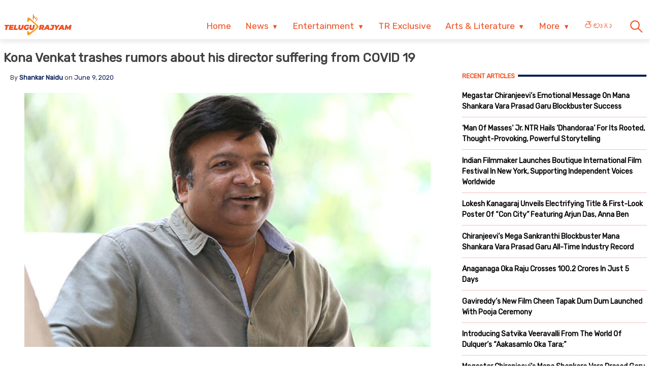

--- FILE ---
content_type: text/html; charset=utf-8
request_url: https://e.telugurajyam.com/entertainment/tollywood-news/kona-venkat-trashes-rumors-about-his-director-suffering-from-covid-19.html
body_size: 18877
content:
<!DOCTYPE html>
<html lang="en-US" amp="" data-amp-auto-lightbox-disable transformed="self;v=1" i-amphtml-layout="" i-amphtml-no-boilerplate="" i-amphtml-binding>
<head><meta charset="UTF-8"><meta name="viewport" content="width=device-width"><link rel="preconnect" href="https://cdn.ampproject.org"><style amp-runtime="" i-amphtml-version="012512221826001">html{overflow-x:hidden!important}html.i-amphtml-fie{height:100%!important;width:100%!important}html:not([amp4ads]),html:not([amp4ads]) body{height:auto!important}html:not([amp4ads]) body{margin:0!important}body{-webkit-text-size-adjust:100%;-moz-text-size-adjust:100%;-ms-text-size-adjust:100%;text-size-adjust:100%}html.i-amphtml-singledoc.i-amphtml-embedded{-ms-touch-action:pan-y pinch-zoom;touch-action:pan-y pinch-zoom}html.i-amphtml-fie>body,html.i-amphtml-singledoc>body{overflow:visible!important}html.i-amphtml-fie:not(.i-amphtml-inabox)>body,html.i-amphtml-singledoc:not(.i-amphtml-inabox)>body{position:relative!important}html.i-amphtml-ios-embed-legacy>body{overflow-x:hidden!important;overflow-y:auto!important;position:absolute!important}html.i-amphtml-ios-embed{overflow-y:auto!important;position:static}#i-amphtml-wrapper{overflow-x:hidden!important;overflow-y:auto!important;position:absolute!important;top:0!important;left:0!important;right:0!important;bottom:0!important;margin:0!important;display:block!important}html.i-amphtml-ios-embed.i-amphtml-ios-overscroll,html.i-amphtml-ios-embed.i-amphtml-ios-overscroll>#i-amphtml-wrapper{-webkit-overflow-scrolling:touch!important}#i-amphtml-wrapper>body{position:relative!important;border-top:1px solid transparent!important}#i-amphtml-wrapper+body{visibility:visible}#i-amphtml-wrapper+body .i-amphtml-lightbox-element,#i-amphtml-wrapper+body[i-amphtml-lightbox]{visibility:hidden}#i-amphtml-wrapper+body[i-amphtml-lightbox] .i-amphtml-lightbox-element{visibility:visible}#i-amphtml-wrapper.i-amphtml-scroll-disabled,.i-amphtml-scroll-disabled{overflow-x:hidden!important;overflow-y:hidden!important}amp-instagram{padding:54px 0px 0px!important;background-color:#fff}amp-iframe iframe{box-sizing:border-box!important}[amp-access][amp-access-hide]{display:none}[subscriptions-dialog],body:not(.i-amphtml-subs-ready) [subscriptions-action],body:not(.i-amphtml-subs-ready) [subscriptions-section]{display:none!important}amp-experiment,amp-live-list>[update]{display:none}amp-list[resizable-children]>.i-amphtml-loading-container.amp-hidden{display:none!important}amp-list [fetch-error],amp-list[load-more] [load-more-button],amp-list[load-more] [load-more-end],amp-list[load-more] [load-more-failed],amp-list[load-more] [load-more-loading]{display:none}amp-list[diffable] div[role=list]{display:block}amp-story-page,amp-story[standalone]{min-height:1px!important;display:block!important;height:100%!important;margin:0!important;padding:0!important;overflow:hidden!important;width:100%!important}amp-story[standalone]{background-color:#000!important;position:relative!important}amp-story-page{background-color:#757575}amp-story .amp-active>div,amp-story .i-amphtml-loader-background{display:none!important}amp-story-page:not(:first-of-type):not([distance]):not([active]){transform:translateY(1000vh)!important}amp-autocomplete{position:relative!important;display:inline-block!important}amp-autocomplete>input,amp-autocomplete>textarea{padding:0.5rem;border:1px solid rgba(0,0,0,.33)}.i-amphtml-autocomplete-results,amp-autocomplete>input,amp-autocomplete>textarea{font-size:1rem;line-height:1.5rem}[amp-fx^=fly-in]{visibility:hidden}amp-script[nodom],amp-script[sandboxed]{position:fixed!important;top:0!important;width:1px!important;height:1px!important;overflow:hidden!important;visibility:hidden}
/*# sourceURL=/css/ampdoc.css*/[hidden]{display:none!important}.i-amphtml-element{display:inline-block}.i-amphtml-blurry-placeholder{transition:opacity 0.3s cubic-bezier(0.0,0.0,0.2,1)!important;pointer-events:none}[layout=nodisplay]:not(.i-amphtml-element){display:none!important}.i-amphtml-layout-fixed,[layout=fixed][width][height]:not(.i-amphtml-layout-fixed){display:inline-block;position:relative}.i-amphtml-layout-responsive,[layout=responsive][width][height]:not(.i-amphtml-layout-responsive),[width][height][heights]:not([layout]):not(.i-amphtml-layout-responsive),[width][height][sizes]:not(img):not([layout]):not(.i-amphtml-layout-responsive){display:block;position:relative}.i-amphtml-layout-intrinsic,[layout=intrinsic][width][height]:not(.i-amphtml-layout-intrinsic){display:inline-block;position:relative;max-width:100%}.i-amphtml-layout-intrinsic .i-amphtml-sizer{max-width:100%}.i-amphtml-intrinsic-sizer{max-width:100%;display:block!important}.i-amphtml-layout-container,.i-amphtml-layout-fixed-height,[layout=container],[layout=fixed-height][height]:not(.i-amphtml-layout-fixed-height){display:block;position:relative}.i-amphtml-layout-fill,.i-amphtml-layout-fill.i-amphtml-notbuilt,[layout=fill]:not(.i-amphtml-layout-fill),body noscript>*{display:block;overflow:hidden!important;position:absolute;top:0;left:0;bottom:0;right:0}body noscript>*{position:absolute!important;width:100%;height:100%;z-index:2}body noscript{display:inline!important}.i-amphtml-layout-flex-item,[layout=flex-item]:not(.i-amphtml-layout-flex-item){display:block;position:relative;-ms-flex:1 1 auto;flex:1 1 auto}.i-amphtml-layout-fluid{position:relative}.i-amphtml-layout-size-defined{overflow:hidden!important}.i-amphtml-layout-awaiting-size{position:absolute!important;top:auto!important;bottom:auto!important}i-amphtml-sizer{display:block!important}@supports (aspect-ratio:1/1){i-amphtml-sizer.i-amphtml-disable-ar{display:none!important}}.i-amphtml-blurry-placeholder,.i-amphtml-fill-content{display:block;height:0;max-height:100%;max-width:100%;min-height:100%;min-width:100%;width:0;margin:auto}.i-amphtml-layout-size-defined .i-amphtml-fill-content{position:absolute;top:0;left:0;bottom:0;right:0}.i-amphtml-replaced-content,.i-amphtml-screen-reader{padding:0!important;border:none!important}.i-amphtml-screen-reader{position:fixed!important;top:0px!important;left:0px!important;width:4px!important;height:4px!important;opacity:0!important;overflow:hidden!important;margin:0!important;display:block!important;visibility:visible!important}.i-amphtml-screen-reader~.i-amphtml-screen-reader{left:8px!important}.i-amphtml-screen-reader~.i-amphtml-screen-reader~.i-amphtml-screen-reader{left:12px!important}.i-amphtml-screen-reader~.i-amphtml-screen-reader~.i-amphtml-screen-reader~.i-amphtml-screen-reader{left:16px!important}.i-amphtml-unresolved{position:relative;overflow:hidden!important}.i-amphtml-select-disabled{-webkit-user-select:none!important;-ms-user-select:none!important;user-select:none!important}.i-amphtml-notbuilt,[layout]:not(.i-amphtml-element),[width][height][heights]:not([layout]):not(.i-amphtml-element),[width][height][sizes]:not(img):not([layout]):not(.i-amphtml-element){position:relative;overflow:hidden!important;color:transparent!important}.i-amphtml-notbuilt:not(.i-amphtml-layout-container)>*,[layout]:not([layout=container]):not(.i-amphtml-element)>*,[width][height][heights]:not([layout]):not(.i-amphtml-element)>*,[width][height][sizes]:not([layout]):not(.i-amphtml-element)>*{display:none}amp-img:not(.i-amphtml-element)[i-amphtml-ssr]>img.i-amphtml-fill-content{display:block}.i-amphtml-notbuilt:not(.i-amphtml-layout-container),[layout]:not([layout=container]):not(.i-amphtml-element),[width][height][heights]:not([layout]):not(.i-amphtml-element),[width][height][sizes]:not(img):not([layout]):not(.i-amphtml-element){color:transparent!important;line-height:0!important}.i-amphtml-ghost{visibility:hidden!important}.i-amphtml-element>[placeholder],[layout]:not(.i-amphtml-element)>[placeholder],[width][height][heights]:not([layout]):not(.i-amphtml-element)>[placeholder],[width][height][sizes]:not([layout]):not(.i-amphtml-element)>[placeholder]{display:block;line-height:normal}.i-amphtml-element>[placeholder].amp-hidden,.i-amphtml-element>[placeholder].hidden{visibility:hidden}.i-amphtml-element:not(.amp-notsupported)>[fallback],.i-amphtml-layout-container>[placeholder].amp-hidden,.i-amphtml-layout-container>[placeholder].hidden{display:none}.i-amphtml-layout-size-defined>[fallback],.i-amphtml-layout-size-defined>[placeholder]{position:absolute!important;top:0!important;left:0!important;right:0!important;bottom:0!important;z-index:1}amp-img[i-amphtml-ssr]:not(.i-amphtml-element)>[placeholder]{z-index:auto}.i-amphtml-notbuilt>[placeholder]{display:block!important}.i-amphtml-hidden-by-media-query{display:none!important}.i-amphtml-element-error{background:red!important;color:#fff!important;position:relative!important}.i-amphtml-element-error:before{content:attr(error-message)}i-amp-scroll-container,i-amphtml-scroll-container{position:absolute;top:0;left:0;right:0;bottom:0;display:block}i-amp-scroll-container.amp-active,i-amphtml-scroll-container.amp-active{overflow:auto;-webkit-overflow-scrolling:touch}.i-amphtml-loading-container{display:block!important;pointer-events:none;z-index:1}.i-amphtml-notbuilt>.i-amphtml-loading-container{display:block!important}.i-amphtml-loading-container.amp-hidden{visibility:hidden}.i-amphtml-element>[overflow]{cursor:pointer;position:relative;z-index:2;visibility:hidden;display:initial;line-height:normal}.i-amphtml-layout-size-defined>[overflow]{position:absolute}.i-amphtml-element>[overflow].amp-visible{visibility:visible}template{display:none!important}.amp-border-box,.amp-border-box *,.amp-border-box :after,.amp-border-box :before{box-sizing:border-box}amp-pixel{display:none!important}amp-analytics,amp-auto-ads,amp-story-auto-ads{position:fixed!important;top:0!important;width:1px!important;height:1px!important;overflow:hidden!important;visibility:hidden}amp-story{visibility:hidden!important}html.i-amphtml-fie>amp-analytics{position:initial!important}[visible-when-invalid]:not(.visible),form [submit-error],form [submit-success],form [submitting]{display:none}amp-accordion{display:block!important}@media (min-width:1px){:where(amp-accordion>section)>:first-child{margin:0;background-color:#efefef;padding-right:20px;border:1px solid #dfdfdf}:where(amp-accordion>section)>:last-child{margin:0}}amp-accordion>section{float:none!important}amp-accordion>section>*{float:none!important;display:block!important;overflow:hidden!important;position:relative!important}amp-accordion,amp-accordion>section{margin:0}amp-accordion:not(.i-amphtml-built)>section>:last-child{display:none!important}amp-accordion:not(.i-amphtml-built)>section[expanded]>:last-child{display:block!important}
/*# sourceURL=/css/ampshared.css*/</style><meta name="robots" content="index, follow, max-image-preview:large, max-snippet:-1, max-video-preview:-1"><meta property="og:locale" content="en_US"><meta property="og:type" content="article"><meta property="og:title" content="Kona Venkat trashes rumors about his director suffering from COVID 19"><meta property="og:description" content="Like and Share Our Page for Latest Updates #Telugurajyam"><meta property="og:url" content="https://e.telugurajyam.com/entertainment/tollywood-news/kona-venkat-trashes-rumors-about-his-director-suffering-from-covid-19.html"><meta property="og:site_name" content="Telugu Rajyam"><meta property="article:published_time" content="2020-06-09T05:52:54+00:00"><meta property="og:image" content="https://cdn.e.telugurajyam.com/wp-content/uploads/2020/06/COVID-19.jpg"><meta property="og:image:width" content="800"><meta property="og:image:height" content="500"><meta property="og:image:type" content="image/jpeg"><meta name="author" content="Shankar Naidu"><meta name="twitter:card" content="summary_large_image"><meta name="twitter:label1" content="Written by"><meta name="twitter:data1" content="Shankar Naidu"><meta name="twitter:label2" content="Est. reading time"><meta name="twitter:data2" content="1 minute"><meta name="generator" content="Site Kit by Google 1.170.0"><meta name="google-adsense-platform-account" content="ca-host-pub-2644536267352236"><meta name="google-adsense-platform-domain" content="sitekit.withgoogle.com"><meta name="generator" content="AMP Plugin v2.5.5; mode=standard"><meta name="msapplication-TileImage" content="https://cdn.e.telugurajyam.com/wp-content/uploads/2022/03/Favicon-TeluguRajyam.png"><meta property="og:image:secure_url" content="https://cdn.e.telugurajyam.com/wp-content/uploads/2020/06/COVID-19-150x150.jpg"><meta property="og:image:type" content="image/png"><meta property="og:image:width" content="150"><meta property="og:image:height" content="150"><link rel="preconnect" href="https://fonts.googleapis.com"><link rel="dns-prefetch" href="//fonts.googleapis.com"><link rel="dns-prefetch" href="//www.googletagmanager.com"><link rel="preload" href="https://e.telugurajyam.com/wp-includes/fonts/dashicons.eot?99ac726223c749443b642ce33df8b800#iefix" as="font" crossorigin=""><link rel="preconnect" href="https://fonts.gstatic.com" crossorigin=""><link rel="dns-prefetch" href="https://fonts.gstatic.com"><script async="" src="https://cdn.ampproject.org/v0.mjs" type="module" crossorigin="anonymous"></script><script async nomodule src="https://cdn.ampproject.org/v0.js" crossorigin="anonymous"></script><script src="https://cdn.ampproject.org/v0/amp-analytics-0.1.mjs" async="" custom-element="amp-analytics" type="module" crossorigin="anonymous"></script><script async nomodule src="https://cdn.ampproject.org/v0/amp-analytics-0.1.js" crossorigin="anonymous" custom-element="amp-analytics"></script><script src="https://cdn.ampproject.org/v0/amp-animation-0.1.mjs" async="" custom-element="amp-animation" type="module" crossorigin="anonymous"></script><script async nomodule src="https://cdn.ampproject.org/v0/amp-animation-0.1.js" crossorigin="anonymous" custom-element="amp-animation"></script><script src="https://cdn.ampproject.org/v0/amp-auto-ads-0.1.mjs" async="" custom-element="amp-auto-ads" type="module" crossorigin="anonymous"></script><script async nomodule src="https://cdn.ampproject.org/v0/amp-auto-ads-0.1.js" crossorigin="anonymous" custom-element="amp-auto-ads"></script><script src="https://cdn.ampproject.org/v0/amp-bind-0.1.mjs" async="" custom-element="amp-bind" type="module" crossorigin="anonymous"></script><script async nomodule src="https://cdn.ampproject.org/v0/amp-bind-0.1.js" crossorigin="anonymous" custom-element="amp-bind"></script><script src="https://cdn.ampproject.org/v0/amp-form-0.1.mjs" async="" custom-element="amp-form" type="module" crossorigin="anonymous"></script><script async nomodule src="https://cdn.ampproject.org/v0/amp-form-0.1.js" crossorigin="anonymous" custom-element="amp-form"></script><script src="https://cdn.ampproject.org/v0/amp-next-page-1.0.mjs" async="" custom-element="amp-next-page" type="module" crossorigin="anonymous"></script><script async nomodule src="https://cdn.ampproject.org/v0/amp-next-page-1.0.js" crossorigin="anonymous" custom-element="amp-next-page"></script><script src="https://cdn.ampproject.org/v0/amp-position-observer-0.1.mjs" async="" custom-element="amp-position-observer" type="module" crossorigin="anonymous"></script><script async nomodule src="https://cdn.ampproject.org/v0/amp-position-observer-0.1.js" crossorigin="anonymous" custom-element="amp-position-observer"></script><link rel="icon" href="https://cdn.e.telugurajyam.com/wp-content/uploads/2022/03/Favicon-TeluguRajyam.png" sizes="32x32"><link rel="icon" href="https://cdn.e.telugurajyam.com/wp-content/uploads/2022/03/Favicon-TeluguRajyam.png" sizes="192x192"><link crossorigin="anonymous" rel="stylesheet" id="rit-theme-font-css" href="https://fonts.googleapis.com/css2?family=Rubik&amp;display=swap" media="all"><style amp-custom="">amp-img:is([sizes="auto" i], [sizes^="auto," i]){contain-intrinsic-size:3000px 1500px}amp-img.amp-wp-enforced-sizes{object-fit:contain}amp-img img,amp-img noscript{image-rendering:inherit;object-fit:inherit;object-position:inherit}@font-face{font-family:dashicons;src:url("https://e.telugurajyam.com/wp-includes/fonts/dashicons.eot?99ac726223c749443b642ce33df8b800");src:url("https://e.telugurajyam.com/wp-includes/fonts/dashicons.eot?99ac726223c749443b642ce33df8b800#iefix") format("embedded-opentype"),url("https://e.telugurajyam.com/wp-includes/fonts/dashicons.woff") format("woff"),url("https://e.telugurajyam.com/wp-includes/fonts/dashicons.ttf?99ac726223c749443b642ce33df8b800") format("truetype");font-weight:400;font-style:normal}html{line-height:1.15;-webkit-text-size-adjust:100%}body{margin:0}main{display:block}h1{font-size:2em;margin:.67em 0}a{background-color:transparent;text-decoration:none}amp-img{border-style:none}button,input{font-family:inherit;font-size:100%;line-height:1.15;margin:0}button,input{overflow:visible}button{text-transform:none}button,[type="button"],[type="reset"],[type="submit"]{-webkit-appearance:button}button::-moz-focus-inner,[type="button"]::-moz-focus-inner,[type="reset"]::-moz-focus-inner,[type="submit"]::-moz-focus-inner{border-style:none;padding:0}button:-moz-focusring,[type="button"]:-moz-focusring,[type="reset"]:-moz-focusring,[type="submit"]:-moz-focusring{outline:1px dotted ButtonText}[type="checkbox"],[type="radio"]{box-sizing:border-box;padding:0}[type="number"]::-webkit-inner-spin-button,[type="number"]::-webkit-outer-spin-button{height:auto}[type="search"]{-webkit-appearance:textfield;outline-offset:-2px}[type="search"]::-webkit-search-decoration{-webkit-appearance:none}::-webkit-file-upload-button{-webkit-appearance:button;font:inherit}[hidden]{display:none}*,*::before,*::after{box-sizing:inherit}html{box-sizing:border-box}body,button,input{color:#404040;font-family:-apple-system,BlinkMacSystemFont,"Segoe UI",Roboto,Oxygen-Sans,Ubuntu,Cantarell,"Helvetica Neue",sans-serif;font-size:1rem;line-height:1.5}h1,h3,h4{clear:both}p{margin-bottom:1.5em}body{background:#fff}ul{margin:0 0 1.5em 3em}ul{list-style:disc}li > ul{margin-bottom:0;margin-left:1.5em}amp-img{height:auto;max-width:100%}a{color:#081c56}a:visited{color:#081c56}a:hover,a:focus,a:active{color:#081c56}a:focus{outline:thin dotted}a:hover,a:active{outline:0}button,input[type="button"],input[type="reset"],input[type="submit"]{border:1px solid;border-color:#ccc #ccc #bbb;border-radius:3px;background:#e6e6e6;color:rgba(0,0,0,.8);line-height:1;padding:.6em 1em .4em}button:hover,input[type="button"]:hover,input[type="reset"]:hover,input[type="submit"]:hover{border-color:#ccc #bbb #aaa}button:active,button:focus,input[type="button"]:active,input[type="button"]:focus,input[type="reset"]:active,input[type="reset"]:focus,input[type="submit"]:active,input[type="submit"]:focus{border-color:#aaa #bbb #bbb}input[type="text"],input[type="email"],input[type="url"],input[type="password"],input[type="search"],input[type="number"],input[type="tel"],input[type="range"],input[type="date"],input[type="month"],input[type="week"],input[type="time"],input[type="datetime"],input[type="datetime-local"],input[type="color"]{color:#666;border:1px solid #ccc;border-radius:3px;padding:3px}input[type="text"]:focus,input[type="email"]:focus,input[type="url"]:focus,input[type="password"]:focus,input[type="search"]:focus,input[type="number"]:focus,input[type="tel"]:focus,input[type="range"]:focus,input[type="date"]:focus,input[type="month"]:focus,input[type="week"]:focus,input[type="time"]:focus,input[type="datetime"]:focus,input[type="datetime-local"]:focus,input[type="color"]:focus{color:#111}.sticky{display:block}.post{margin:0 0 1.5em}.updated:not(.published){display:none}.entry-content{margin:1.5em 0 0}.widget{margin:0 0 1.5em}.screen-reader-text{border:0;clip:rect(1px,1px,1px,1px);clip-path:inset(50%);height:1px;margin:-1px;overflow:hidden;padding:0;width:1px}.screen-reader-text:not(#_#_#_#_#_#_#_){position:absolute;word-wrap:normal}.screen-reader-text:focus{background-color:#f1f1f1;border-radius:3px;box-shadow:0 0 2px 2px rgba(0,0,0,.6);clip-path:none;color:#21759b;display:block;font-size:.875rem;font-weight:700;height:auto;left:5px;line-height:normal;padding:15px 23px 14px;text-decoration:none;top:5px;width:auto;z-index:100000}.screen-reader-text:focus:not(#_#_#_#_#_#_#_){clip:auto}#primary[tabindex="-1"]:focus{outline:0}html{font-size:62.5%}.site{width:100%;min-height:100vh;background-color:#fff;padding-top:.5rem}.clear{clear:both}.rit-container{max-width:1320px;margin:0 auto;clear:both;position:relative}.rit-row{display:flex;align-items:center}.rit-bottom-shadow{box-shadow:0px 6px 8px 0px rgba(0,0,0,.08);padding-bottom:.5em}.site-branding{width:85%;padding:0 .75em}.menu-buttons{width:15%;margin-left:auto;max-width:2.5em;min-width:1.5em;padding-top:.75em;padding-right:.5em;margin-right:1em;transition:all .5s ease-in-out}.menu-buttons button,.menu-closer button{padding:.25em;background-color:transparent;border:none;cursor:pointer}.menu-buttons svg,.menu-closer svg{width:100%;height:auto}.menu-buttons svg path{stroke:#ee5122;stroke-width:6}.menu-closer svg path{stroke:#3c3c3c;stroke-width:6}.main-navigation{position:fixed;top:0;right:-100vw;width:100vw;height:100vh;padding:.5em;background-color:#feebd1;z-index:99;overflow-y:scroll;transition:right .5s ease}.main-navigation .menu-closer{max-width:2em;min-width:1em;position:absolute;top:.5em;right:1.5em}.show-menu .main-navigation{right:0}.search-container{text-align:center}.search-container input{font-size:1.2em;margin-top:3em;width:90%;box-shadow:1px 1px 2px rgba(0,0,0,.4)}#primary-menu{margin:1em 0 1em 0;list-style:none;font-size:1.2em;padding:0}#primary-menu ul{list-style:none;margin:0;font-size:.8em}#primary-menu li{position:relative}#primary-menu ul ul{display:none}#primary-menu a{text-decoration:none;color:#ee5122;display:block;width:100%;padding:.25em 0 .25em 1em;font-weight:700;margin-bottom:.25em}.rit-english #primary-menu{font-size:1.25em}.rit-english #primary-menu a{font-weight:normal}.site-header{background-color:#fff;z-index:999;position:sticky;top:0;left:0;width:100vw;transition:all .5s ease}.site-header .site-logo amp-img{transition:all .5s ease-in-out;vertical-align:bottom}.site-header.sticky .site-logo amp-img{max-width:135px;height:auto;vertical-align:inherit}.site-header.sticky .header-ad-holder{display:none}.site-header.sticky .menu-buttons{padding-top:.6em;margin-bottom:.5em}.site-header.sticky.rit-bottom-shadow{padding-bottom:0}.header-ad-holder{max-width:95%;margin:.5em auto 0}.header-ad-holder amp-img{vertical-align:bottom}.rit-search,.dsearch-container{display:none}.footer-container{font-family:"Rubik",sans-serif;font-size:.85em}.footer-grey{background-color:#4f4f4f;padding:5em .5em;color:#eaeaea}.footer-black{background-color:#11171c}.footer-text{max-width:768px;text-align:center;margin:0 auto;line-height:1.6em}.footer-text h3{font-size:1.1em;font-weight:400}.footer-text a{color:#fa9c1a;text-decoration:none;transition:all .4s ease-in-out}.footer-text a:hover,.footer-text a:visited:hover,#footer-menu a:hover,#footer-menu a:visited:hover,.site-info a:hover,.site-info a:visited:hover{color:#ee5122}#footer-menu{list-style:none;margin:0 .5em 0 0;padding-left:0;text-align:center}#footer-menu a,.site-info a{color:#ccc;text-decoration:none;transition:all .4s ease-in-out;padding:.5em;display:inline-block}#footer-menu a:visited,.site-info a:visited{color:#ccc}#footer-menu ul{display:none}.site-info{text-align:center}.rit-scroll-up{position:fixed;bottom:.5em;right:.5em;width:2.5em;height:2.5em;background-color:#ee5122;z-index:9999;transition:bottom .4s cubic-bezier(.55,0,.1,1) 0s;box-shadow:3px 3px 6px rgba(0,0,0,.4);opacity:0;visibility:hidden}.rit-scroll-btn{border:none;background-color:transparent;padding:.5em;cursor:pointer}.rit-scroll-btn svg{width:100%;height:auto}.rit-scroll-btn svg path{stroke:#fff;fill:none}main{padding:.5em}.title-wrap{position:relative}.block-title{font-size:1.125em;font-weight:800;margin-top:0;margin-bottom:.125em;line-height:1.5em;position:relative;overflow:hidden;text-align:left}.block-title *{position:relative;padding-right:.5em}.block-title > ::after{content:"";display:block;height:4px;position:absolute;top:50%;left:100%;margin-top:-2px;width:2000px}.rit-block{display:flex;flex-wrap:wrap}.rit-flex-4{width:100%}.module-title{margin:.4em;font-weight:600;font-size:1em;text-align:center}.module-title a{color:#081c56}.red-line > ::after{background-color:#ee5122}.blue-line > ::after{background-color:#081c56}.red-text,.red-text a{color:#ee5122}.blue-text,.blue-text a{color:#081c56}#secondary{display:none}.single-post #secondary{display:none;width:100%;padding:.5em}.single-post #primary{width:100%}.post-thumbnail{text-align:center;margin:1.5em 0 0}article .entry-title{font-size:1.25em;margin:.5em 0}#secondary .block-title{font-size:.9em;text-transform:uppercase}.widget ul{list-style:none;margin:0;padding:0}.widget ul li a{font-size:1em;font-weight:bold;color:black;transition:all .4s ease-in-out;display:block;padding:.75em 0}.widget ul li{border-bottom:1px dotted #ea7c7c}.widget ul li:last-child{border-bottom:none}.widget ul li a:hover,.widget ul li a:focus{color:#ee5122}.entry-meta{font-size:.8em}.entry-meta .author,.entry-meta .author a{font-weight:700}.entry-footer .rit-single-post-footer{display:block;font-size:.8em;margin-top:.5em}.entry-footer .rit-single-post-footer a{border:1px solid #ededed;transition:all .4s ease-in-out;margin-right:.5em;padding:.5em;color:#000;display:inline-block;line-height:1.5em;margin-top:.5em}.entry-footer .rit-single-post-footer a:hover,.entry-footer .rit-single-post-footer a:focus{border:1px solid #ee5122;color:white;background-color:#ee5122}.entry-footer .rit-single-post-footer span{color:#fff;background-color:#222;margin-right:.5em;padding:.5em;text-transform:uppercase;line-height:1.5em;border:1px solid #ededed;display:inline-block}.rit-share-buttons .rit-block{justify-content:center;flex-wrap:wrap;margin:1em auto}.rit-share-buttons a{display:flex;align-items:center;padding:.5em;margin:.25em;transition:opacity .4s ease 0s;opacity:1;color:#fff}.rit-share-buttons a:hover,.rit-share-buttons a:focus{opacity:.75}.rit-share-buttons a span{margin-left:.5em;padding:0 .5em;border-left:1px solid #fff;font-size:.85em;display:none}.rit-share-buttons svg{fill:#fff}.facebook{background-color:#4267b2}.twitter{background-color:#1d9bf0}.whatsapp{background-color:#25d366}.telegram{background-color:#229ed9}.pinterest{background-color:#e60023}.webmail{background-color:#ee5122}.single-post .rit-single amp-img{width:100%;height:auto}.amp-next-page-separator{border-bottom:none}.single-post .amp-next-page-separator{border-bottom:1px dotted #ee5122}.rit-scroll-target{position:relative}.rit-scroll-target-anchor{position:absolute;top:-100px;left:0}.rit-english .title-wrap{margin:.6em 0}.entry-footer .title-wrap{margin-top:1em}@media (min-width:320px){#primary-menu a{padding:.25em 0 .25em 2em}.menu-buttons{padding-top:1em}#footer-menu{display:flex;justify-content:center;align-items:center}.rit-flex-4{width:50%;padding:.25em}.entry-meta{font-size:.9em;margin-left:1em}}@media (min-width:640px){article .entry-title{font-size:1.5em}.footer-black .rit-container{display:flex;flex-direction:row-reverse}.site-info{margin-right:auto}}@media (min-width:720px){.rit-flex-4{width:25%}.rit-share-buttons a{display:flex;min-width:100px}.rit-share-buttons a span{display:inline}}@media (min-width:1024px){.menu-buttons,.menu-closer,.search-container{display:none}.main-navigation{position:relative;top:auto;right:auto;width:auto;height:auto;padding:0;background-color:transparent;overflow-y:visible;z-index:999;transition:all .5s ease-in-out}.nav-holder{display:flex;align-items:center}.rit-bottom-shadow{padding-bottom:0}.rit-fix-header{max-width:286px;float:left}.site-branding{width:auto;padding:0 .5em}#primary-menu{display:flex;font-size:1.1em;margin:0}#primary-menu a{display:inline-block;width:auto;padding:1em .8em .5em;margin-bottom:0}#primary-menu > li::after{content:"";position:absolute;bottom:0;left:0;right:0;margin:0 auto;width:0;height:3px;background-color:#fa9c1a;-webkit-transform:translate3d(0,0,0);transform:translate3d(0,0,0);-webkit-transition:width .2s ease;transition:width .2s ease}#primary-menu > li:hover::after,#primary-menu > li:focus::after{width:100%}#primary-menu > li.menu-item-has-children > a::after{content:"▼";margin-left:.5em;font-size:.75em}#primary-menu ul{box-shadow:0 3px 3px rgba(0,0,0,.2);float:left;position:absolute;top:100%;left:auto;height:0;z-index:99999;padding-left:0;transition:all .5s ease;overflow:hidden;background-color:white;opacity:0}#primary-menu ul ul{display:none}#primary-menu ul a{min-width:210px;padding:1em;margin-bottom:0;color:#282828;transition:all .3s ease-in}#primary-menu ul li a:hover{color:#f47a1f}#primary-menu li:hover > ul,#primary-menu li:focus > ul{height:auto;opacity:1}.header-ad-holder{max-width:auto;margin:0 .5em 0 0;float:right}.site-header.sticky .rit-container{display:flex;align-items:flex-start}.site-header.sticky .site-logo amp-img{vertical-align:bottom}.site-header.sticky .main-navigation{margin-left:auto}.site-header.sticky #primary-menu a{padding:.7em .8em}.site-header.sticky #primary-menu ul a{padding:1em 1em}.rit-search{display:block;margin-left:auto;margin-right:.5em;position:relative}.rit-search button{padding:1em .8em .5em;background-color:transparent;border:none;vertical-align:bottom;cursor:pointer}.rit-search svg{width:2.5em;height:auto;vertical-align:bottom}.rit-search svg path,.rit-search svg circle{stroke:#ee5122;fill:none;stroke-width:3}.dsearch-container{float:left;position:absolute;top:115%;right:-15px;height:0;z-index:999;transition:height .5s ease;overflow:hidden;display:block;width:250px}.dsearch-container input{font-size:1.2em;box-shadow:5px 5px 10px rgba(0,0,0,.4);padding:.4em .6em;width:95%;margin:0 auto}.rit-search.show-this .dsearch-container{height:60px}.site-header.sticky .rit-search{margin-left:1em}.site-header.sticky .rit-search button{padding:.5em .8em}.site-header.sticky .not-sticky.clear{clear:none}.site-header.sticky .nav-holder{margin-left:auto}.site-header.sticky #primary-menu li:hover > ul,.site-header.sticky #primary-menu li:focus-within > ul{height:auto;opacity:1}.rit-block{display:flex}.module-title{font-size:1.1em}.single-post #secondary{display:block;width:30%;padding-left:1em;padding-top:4em;float:right;position:sticky;top:0px}.single-post #primary{width:70%;float:left}article .entry-title{font-size:1.75em}.single-post .entry-footer{clear:both;margin-top:1em}.single-post .entry-content{font-size:1.25em}.amp-next-page-link{align-items:center;justify-content:center}.amp-next-page-link:not(#_#_#_#_#_#_#_){display:flex}}body{font-size:1.4rem;font-family:"Rubik",sans-serif}body *{font-family:"Rubik",sans-serif}

/*# sourceURL=amp-custom.css */</style><link rel="profile" href="https://gmpg.org/xfn/11"><link rel="canonical" href="https://e.telugurajyam.com/entertainment/tollywood-news/kona-venkat-trashes-rumors-about-his-director-suffering-from-covid-19.html"><link rel="alternate" type="application/rss+xml" title="Telugu Rajyam » Feed" href="https://e.telugurajyam.com/feed"><link rel="alternate" type="application/rss+xml" title="Telugu Rajyam » Comments Feed" href="https://e.telugurajyam.com/comments/feed"><link rel="alternate" type="application/rss+xml" title="Telugu Rajyam » Stories Feed" href="https://e.telugurajyam.com/web-stories/feed/"><link rel="apple-touch-icon" href="https://cdn.e.telugurajyam.com/wp-content/uploads/2022/03/Favicon-TeluguRajyam.png"><title>Kona Venkat trashes rumors about his director suffering from COVID 19 - Telugu Rajyam</title></head>

<body data-rsssl="1" class="wp-singular post-template-default single single-post postid-77019 single-format-standard wp-theme-TeluguRajyam site rit-english">


<amp-auto-ads type="adsense" data-ad-client="ca-pub-1410956029795219" class="i-amphtml-layout-container" i-amphtml-layout="container"></amp-auto-ads>

<a class="skip-link screen-reader-text" href="#primary" next-page-hide>Skip to content</a>
<header id="masthead" class="site-header rit-bottom-shadow sticky" data-amp-bind-class="menuVisible ? 'site-header rit-bottom-shadow show-menu sticky' : 'site-header rit-bottom-shadow sticky'" next-page-hide i-amphtml-binding>
	<div class="rit-container">
		<div class="rit-row rit-fix-header">
			<div class="site-branding">
				<div class="site-logo">
					<a title="Telugu Rajyam - Latest Telugu News and Politics" href="/"><amp-img src="https://e.telugurajyam.com/wp-content/themes/TeluguRajyam/TeluguRajyamLogo.png" class="custom-logo amp-wp-enforced-sizes i-amphtml-layout-intrinsic i-amphtml-layout-size-defined" alt="TeluguRajyam Logo" width="270" height="89" layout="intrinsic" data-hero-candidate="" i-amphtml-layout="intrinsic"><i-amphtml-sizer slot="i-amphtml-svc" class="i-amphtml-sizer"><img alt="" aria-hidden="true" class="i-amphtml-intrinsic-sizer" role="presentation" src="[data-uri]"></i-amphtml-sizer><noscript><img src="https://e.telugurajyam.com/wp-content/themes/TeluguRajyam/TeluguRajyamLogo.png" alt="TeluguRajyam Logo" width="270" height="89"></noscript></amp-img></a>
				</div>
			</div>
			<div class="menu-buttons">
				<button class="menu-toggle" on="tap:AMP.setState({menuVisible: !menuVisible})" aria-controls="main-menu" aria-label="Toggle Menu" aria-expanded="false">
					<svg class="menu-bars" xmlns="http://www.w3.org/2000/svg" viewbox="0 0 36 36">
						<g class="top-bars">
							<path d="M 0,6 H 36" />
							<path d="M 0,18 H 36" />
							<path d="M 0,30 H 36" />
						</g>
					</svg>
				</button>
			</div>
		</div>
		<div class="header-ad-holder">
					</div>
		<div class="clear not-sticky"></div>
		<div class="nav-holder">
			<nav id="site-navigation" class="main-navigation" aria-label="Main Menu">
				<div class="menu-closer">
					<button class="menu-toggle" on="tap:AMP.setState({menuVisible: !menuVisible})" aria-controls="main-menu" aria-label="Toggle Menu" aria-expanded="false">
						<svg class="menu-bars" xmlns="http://www.w3.org/2000/svg" viewbox="0 0 36 36">
							<g class="top-bars">
								<path d="M 3 3 L 33 33" />
								<path d="M 3 33 L 33 3" />
							</g>
						</svg>
					</button>
				</div>
				<div class="search-container">
					<form method="get" id="search-form-alt" action="https://e.telugurajyam.com/" target="_top">
						<input type="text" name="s" id="s2" placeholder="Search..">
					</form>
				</div>
				<div class="main-menu-container">
					<div class="menu-main-menu-container"><ul id="primary-menu" class="menu"><li id="menu-item-28" class="menu-item menu-item-type-custom menu-item-object-custom menu-item-home menu-item-28"><a href="https://e.telugurajyam.com">Home</a></li>
<li id="menu-item-87669" class="menu-item menu-item-type-taxonomy menu-item-object-category menu-item-has-children menu-item-87669"><a href="https://e.telugurajyam.com/category/news">News</a>
<ul class="sub-menu">
	<li id="menu-item-87674" class="menu-item menu-item-type-taxonomy menu-item-object-category menu-item-87674"><a href="https://e.telugurajyam.com/category/news/andhra-pradesh">Andhra Pradesh</a></li>
	<li id="menu-item-87670" class="menu-item menu-item-type-taxonomy menu-item-object-category menu-item-87670"><a href="https://e.telugurajyam.com/category/news/amaravathi">Amaravathi</a></li>
	<li id="menu-item-87672" class="menu-item menu-item-type-taxonomy menu-item-object-category menu-item-87672"><a href="https://e.telugurajyam.com/category/news/rayalaseema">Rayalaseema</a></li>
	<li id="menu-item-87676" class="menu-item menu-item-type-taxonomy menu-item-object-category menu-item-87676"><a href="https://e.telugurajyam.com/category/news/vishakapatnam">Vishakapatnam</a></li>
	<li id="menu-item-87671" class="menu-item menu-item-type-taxonomy menu-item-object-category menu-item-87671"><a href="https://e.telugurajyam.com/category/news/telangana">Telangana</a></li>
	<li id="menu-item-87673" class="menu-item menu-item-type-taxonomy menu-item-object-category menu-item-87673"><a href="https://e.telugurajyam.com/category/news/national">National</a></li>
	<li id="menu-item-87675" class="menu-item menu-item-type-taxonomy menu-item-object-category menu-item-87675"><a href="https://e.telugurajyam.com/category/news/international">International</a></li>
</ul>
</li>
<li id="menu-item-4153" class="menu-item menu-item-type-taxonomy menu-item-object-category current-post-ancestor menu-item-has-children menu-item-4153"><a href="https://e.telugurajyam.com/category/entertainment">Entertainment</a>
<ul class="sub-menu">
	<li id="menu-item-4137" class="menu-item menu-item-type-taxonomy menu-item-object-category menu-item-4137"><a href="https://e.telugurajyam.com/category/entertainment/box-office">Box Office</a></li>
	<li id="menu-item-4138" class="menu-item menu-item-type-taxonomy menu-item-object-category menu-item-4138"><a href="https://e.telugurajyam.com/category/entertainment/fashion">Fashion</a></li>
	<li id="menu-item-4139" class="menu-item menu-item-type-taxonomy menu-item-object-category menu-item-4139"><a href="https://e.telugurajyam.com/category/entertainment/gallery">Gallery</a></li>
	<li id="menu-item-6834" class="menu-item menu-item-type-taxonomy menu-item-object-category menu-item-6834"><a href="https://e.telugurajyam.com/category/entertainment/gossips">Gossips</a></li>
	<li id="menu-item-4140" class="menu-item menu-item-type-taxonomy menu-item-object-category menu-item-4140"><a href="https://e.telugurajyam.com/category/entertainment/movie-reviews">Movie Reviews</a></li>
</ul>
</li>
<li id="menu-item-4135" class="menu-item menu-item-type-taxonomy menu-item-object-category menu-item-4135"><a href="https://e.telugurajyam.com/category/tr-exclusive">TR Exclusive</a></li>
<li id="menu-item-4131" class="menu-item menu-item-type-taxonomy menu-item-object-category menu-item-has-children menu-item-4131"><a href="https://e.telugurajyam.com/category/arts-literature">Arts &amp; Literature</a>
<ul class="sub-menu">
	<li id="menu-item-4132" class="menu-item menu-item-type-taxonomy menu-item-object-category menu-item-4132"><a href="https://e.telugurajyam.com/category/arts-literature/book-reviews">Book Reviews</a></li>
	<li id="menu-item-4133" class="menu-item menu-item-type-taxonomy menu-item-object-category menu-item-4133"><a href="https://e.telugurajyam.com/category/arts-literature/english-confusing-words">Confusing Words – English</a></li>
	<li id="menu-item-4134" class="menu-item menu-item-type-taxonomy menu-item-object-category menu-item-4134"><a href="https://e.telugurajyam.com/category/short-stories">didn’t Use</a></li>
</ul>
</li>
<li id="menu-item-87679" class="menu-item menu-item-type-taxonomy menu-item-object-category menu-item-has-children menu-item-87679"><a href="https://e.telugurajyam.com/category/special">More</a>
<ul class="sub-menu">
	<li id="menu-item-87677" class="menu-item menu-item-type-taxonomy menu-item-object-category menu-item-87677"><a href="https://e.telugurajyam.com/category/business">Business</a></li>
	<li id="menu-item-87681" class="menu-item menu-item-type-taxonomy menu-item-object-category menu-item-87681"><a href="https://e.telugurajyam.com/category/life-style">Life Style</a></li>
	<li id="menu-item-87682" class="menu-item menu-item-type-taxonomy menu-item-object-category menu-item-87682"><a href="https://e.telugurajyam.com/category/special/podcast">Podcast</a></li>
	<li id="menu-item-87683" class="menu-item menu-item-type-taxonomy menu-item-object-category menu-item-87683"><a href="https://e.telugurajyam.com/category/sports">Sports</a></li>
	<li id="menu-item-87684" class="menu-item menu-item-type-taxonomy menu-item-object-category menu-item-87684"><a href="https://e.telugurajyam.com/category/tech">Tech</a></li>
	<li id="menu-item-4148" class="menu-item menu-item-type-taxonomy menu-item-object-category menu-item-4148"><a href="https://e.telugurajyam.com/category/special/podcast">Podcast</a></li>
	<li id="menu-item-87685" class="menu-item menu-item-type-taxonomy menu-item-object-category menu-item-87685"><a href="https://e.telugurajyam.com/category/special/uncategorized">Uncategorized</a></li>
</ul>
</li>
<li id="menu-item-4130" class="menu-item menu-item-type-custom menu-item-object-custom menu-item-4130"><a href="https://telugurajyam.com/">తెలుగు</a></li>
</ul></div>				</div>
			</nav>
			<div class="rit-search" data-amp-bind-class="searchVisible ? 'rit-search show-this' : 'rit-search'" id="rit-dsearch" i-amphtml-binding>
				<button class="search-toggle" on="tap:AMP.setState({searchVisible: !searchVisible})" aria-expanded="false">
					<svg xmlns="http://www.w3.org/2000/svg" viewbox="0 0 36 36">
						<g class="top-bars">
							<path stroke-linecap="square" d="M 25 25 L 36 36" />
							<circle cx="15" cy="15" r="12" />
						</g>
					</svg>
				</button>
				<div class="dsearch-container">
					<form method="get" id="search-form-alt" action="https://e.telugurajyam.com/" target="_top">
						<input type="text" name="s" id="s" placeholder="Search..">
					</form>
				</div>
			</div>
		</div>
	</div>
	<div class="clear"></div>
</header>
<div class="rit-scroll-target" next-page-hide>
  <a class="rit-scroll-target-anchor" id="top"></a>
  <amp-position-observer on="enter:hideAnim.start; exit:showAnim.start" layout="nodisplay" class="i-amphtml-layout-nodisplay" hidden="hidden" i-amphtml-layout="nodisplay">
  </amp-position-observer>
</div>
<div class="rit-container">	<main id="primary" class="site-main rit-single">
		<div id="rit-ajax-loader">
						
<article id="post-77019" class="post-77019 post type-post status-publish format-standard has-post-thumbnail hentry category-tollywood-news tag-covid-19 tag-english tag-karanam-malleswari-biopic tag-kona-venkat tag-news tag-sanjana-reddy">
	<header class="entry-header">
		<h1 class="entry-title">Kona Venkat trashes rumors about his director suffering from COVID 19</h1>			<div class="entry-meta">
				<span class="byline"> By <span class="author vcard"><a class="url fn n" href="https://e.telugurajyam.com/author/shankar">Shankar Naidu</a></span></span><span class="posted-on"> on <a href="https://e.telugurajyam.com/entertainment/tollywood-news/kona-venkat-trashes-rumors-about-his-director-suffering-from-covid-19.html" rel="bookmark"><time class="entry-date published updated" datetime="2020-06-09T11:22:54+05:30">June 9, 2020</time></a></span>			</div>
			</header>

	
		<div class="post-thumbnail">
			<amp-img width="800" height="500" src="https://cdn.e.telugurajyam.com/wp-content/uploads/2020/06/COVID-19.jpg" class="attachment-post-thumbnail size-post-thumbnail wp-post-image amp-wp-enforced-sizes i-amphtml-layout-intrinsic i-amphtml-layout-size-defined" alt="" srcset="https://cdn.e.telugurajyam.com/wp-content/uploads/2020/06/COVID-19.jpg 800w, https://cdn.e.telugurajyam.com/wp-content/uploads/2020/06/COVID-19-300x188.jpg 300w, https://cdn.e.telugurajyam.com/wp-content/uploads/2020/06/COVID-19-768x480.jpg 768w, https://cdn.e.telugurajyam.com/wp-content/uploads/2020/06/COVID-19-696x435.jpg 696w, https://cdn.e.telugurajyam.com/wp-content/uploads/2020/06/COVID-19-672x420.jpg 672w" sizes="(max-width: 800px) 100vw, 800px" data-hero-candidate="" layout="intrinsic" disable-inline-width="" data-hero i-amphtml-ssr i-amphtml-layout="intrinsic"><i-amphtml-sizer slot="i-amphtml-svc" class="i-amphtml-sizer"><img alt="" aria-hidden="true" class="i-amphtml-intrinsic-sizer" role="presentation" src="[data-uri]"></i-amphtml-sizer><img class="i-amphtml-fill-content i-amphtml-replaced-content" decoding="async" fetchpriority="high" alt="" src="https://cdn.e.telugurajyam.com/wp-content/uploads/2020/06/COVID-19.jpg" srcset="https://cdn.e.telugurajyam.com/wp-content/uploads/2020/06/COVID-19.jpg 800w, https://cdn.e.telugurajyam.com/wp-content/uploads/2020/06/COVID-19-300x188.jpg 300w, https://cdn.e.telugurajyam.com/wp-content/uploads/2020/06/COVID-19-768x480.jpg 768w, https://cdn.e.telugurajyam.com/wp-content/uploads/2020/06/COVID-19-696x435.jpg 696w, https://cdn.e.telugurajyam.com/wp-content/uploads/2020/06/COVID-19-672x420.jpg 672w" sizes="(max-width: 800px) 100vw, 800px"></amp-img>		</div>

	
	<div class="entry-content">
		<p>Sanjana Reddy is one of those few women directors who have not been getting good chances to make it big in the industry. Sanjana’s first film flopped in a big way and now she got a golden chance of directing the Karanam Malleswari biopic that is being produced by Kona Venkat and it was also announced a few days back in the media.</p>
<p>But since moring, reports have come out that Sanjana Reddy is quite serious with her health and has been admitted to a private hospital for treatment. Some said that she has been diagnosed with COVID 19.</p>
<p>But her director, Kona Venkat has gone ahead and cleared that she is fine and will be discharged in a day or two and as she was on a liquid diet, she fainted and was taken to the hospital for the same reason. The heroine who will play Malleswari is yet to be fixed as of now.</p>
	</div>
	<div class="clear"></div>
	<footer class="entry-footer">
		<div class="tags-links rit-single-post-footer"><span>See more of</span><a href="https://e.telugurajyam.com/category/entertainment/tollywood-news" rel="category tag">Tollywood</a><a href="https://e.telugurajyam.com/tag/covid-19" rel="tag">Covid-19</a> <a href="https://e.telugurajyam.com/tag/english" rel="tag">english</a> <a href="https://e.telugurajyam.com/tag/karanam-malleswari-biopic" rel="tag">karanam malleswari biopic</a> <a href="https://e.telugurajyam.com/tag/kona-venkat" rel="tag">Kona Venkat</a> <a href="https://e.telugurajyam.com/tag/news" rel="tag">News</a> <a href="https://e.telugurajyam.com/tag/sanjana-reddy" rel="tag">sanjana reddy</a></div><div class="title-wrap"><h4 class="block-title red-line blue-text"><span>Related Posts</span></h4></div><div class="rit-block">			<div class="rit-flex-4">
				<a class="gallery_link" title="Samyuktha’s Female Centric Action Thriller With Yogesh KMC, Production No 6 Launched Today" href="https://e.telugurajyam.com/entertainment/samyukthas-female-centric-action-thriller-with-yogesh-kmc-production-no-6-launched-today.html">
		<div class="post-thumbnail">
			<amp-img width="1200" height="749" src="https://cdn.e.telugurajyam.com/wp-content/uploads/2024/10/samyukthas-female-centric-action-thriller-with-yogesh-kmc-production-no-6-launched-today-2.jpeg" class="attachment-post-thumbnail size-post-thumbnail wp-post-image amp-wp-enforced-sizes i-amphtml-layout-intrinsic i-amphtml-layout-size-defined" alt="" srcset="https://cdn.e.telugurajyam.com/wp-content/uploads/2024/10/samyukthas-female-centric-action-thriller-with-yogesh-kmc-production-no-6-launched-today-2.jpeg 1200w, https://cdn.e.telugurajyam.com/wp-content/uploads/2024/10/samyukthas-female-centric-action-thriller-with-yogesh-kmc-production-no-6-launched-today-2-300x187.jpeg 300w, https://cdn.e.telugurajyam.com/wp-content/uploads/2024/10/samyukthas-female-centric-action-thriller-with-yogesh-kmc-production-no-6-launched-today-2-1024x639.jpeg 1024w, https://cdn.e.telugurajyam.com/wp-content/uploads/2024/10/samyukthas-female-centric-action-thriller-with-yogesh-kmc-production-no-6-launched-today-2-768x479.jpeg 768w, https://cdn.e.telugurajyam.com/wp-content/uploads/2024/10/samyukthas-female-centric-action-thriller-with-yogesh-kmc-production-no-6-launched-today-2-150x94.jpeg 150w" sizes="(max-width: 1200px) 100vw, 1200px" layout="intrinsic" disable-inline-width="" i-amphtml-layout="intrinsic"><i-amphtml-sizer slot="i-amphtml-svc" class="i-amphtml-sizer"><img alt="" aria-hidden="true" class="i-amphtml-intrinsic-sizer" role="presentation" src="[data-uri]"></i-amphtml-sizer><noscript><img width="1200" height="749" src="https://cdn.e.telugurajyam.com/wp-content/uploads/2024/10/samyukthas-female-centric-action-thriller-with-yogesh-kmc-production-no-6-launched-today-2.jpeg" alt="" decoding="async" srcset="https://cdn.e.telugurajyam.com/wp-content/uploads/2024/10/samyukthas-female-centric-action-thriller-with-yogesh-kmc-production-no-6-launched-today-2.jpeg 1200w, https://cdn.e.telugurajyam.com/wp-content/uploads/2024/10/samyukthas-female-centric-action-thriller-with-yogesh-kmc-production-no-6-launched-today-2-300x187.jpeg 300w, https://cdn.e.telugurajyam.com/wp-content/uploads/2024/10/samyukthas-female-centric-action-thriller-with-yogesh-kmc-production-no-6-launched-today-2-1024x639.jpeg 1024w, https://cdn.e.telugurajyam.com/wp-content/uploads/2024/10/samyukthas-female-centric-action-thriller-with-yogesh-kmc-production-no-6-launched-today-2-768x479.jpeg 768w, https://cdn.e.telugurajyam.com/wp-content/uploads/2024/10/samyukthas-female-centric-action-thriller-with-yogesh-kmc-production-no-6-launched-today-2-150x94.jpeg 150w" sizes="(max-width: 1200px) 100vw, 1200px"></noscript></amp-img>		</div>

	</a>
								<h3 class="module-title"><a title="Samyuktha’s Female Centric Action Thriller With Yogesh KMC, Production No 6 Launched Today" href="https://e.telugurajyam.com/entertainment/samyukthas-female-centric-action-thriller-with-yogesh-kmc-production-no-6-launched-today.html">Samyuktha’s Female Centric Action Thriller With Yogesh KMC, Production No 6 Launched Today</a></h3>
			</div>
						<div class="rit-flex-4">
				<a class="gallery_link" title="Geethanjali Malli Vachindhi Will Be Like aA Dum Biryani: Kona Venkat" href="https://e.telugurajyam.com/entertainment/geethanjali-malli-vachindhi-will-be-like-aa-dum-biryani-kona-venkat.html">
		<div class="post-thumbnail">
			<amp-img width="1200" height="750" src="https://cdn.e.telugurajyam.com/wp-content/uploads/2024/04/geethanjali-malli-vachindhi-will-be-like-aa-dum-biryani-kona-venkat.jpeg" class="attachment-post-thumbnail size-post-thumbnail wp-post-image amp-wp-enforced-sizes i-amphtml-layout-intrinsic i-amphtml-layout-size-defined" alt="" srcset="https://cdn.e.telugurajyam.com/wp-content/uploads/2024/04/geethanjali-malli-vachindhi-will-be-like-aa-dum-biryani-kona-venkat.jpeg 1200w, https://cdn.e.telugurajyam.com/wp-content/uploads/2024/04/geethanjali-malli-vachindhi-will-be-like-aa-dum-biryani-kona-venkat-300x188.jpeg 300w, https://cdn.e.telugurajyam.com/wp-content/uploads/2024/04/geethanjali-malli-vachindhi-will-be-like-aa-dum-biryani-kona-venkat-1024x640.jpeg 1024w, https://cdn.e.telugurajyam.com/wp-content/uploads/2024/04/geethanjali-malli-vachindhi-will-be-like-aa-dum-biryani-kona-venkat-768x480.jpeg 768w, https://cdn.e.telugurajyam.com/wp-content/uploads/2024/04/geethanjali-malli-vachindhi-will-be-like-aa-dum-biryani-kona-venkat-150x94.jpeg 150w" sizes="(max-width: 1200px) 100vw, 1200px" layout="intrinsic" disable-inline-width="" i-amphtml-layout="intrinsic"><i-amphtml-sizer slot="i-amphtml-svc" class="i-amphtml-sizer"><img alt="" aria-hidden="true" class="i-amphtml-intrinsic-sizer" role="presentation" src="[data-uri]"></i-amphtml-sizer><noscript><img width="1200" height="750" src="https://cdn.e.telugurajyam.com/wp-content/uploads/2024/04/geethanjali-malli-vachindhi-will-be-like-aa-dum-biryani-kona-venkat.jpeg" alt="" decoding="async" srcset="https://cdn.e.telugurajyam.com/wp-content/uploads/2024/04/geethanjali-malli-vachindhi-will-be-like-aa-dum-biryani-kona-venkat.jpeg 1200w, https://cdn.e.telugurajyam.com/wp-content/uploads/2024/04/geethanjali-malli-vachindhi-will-be-like-aa-dum-biryani-kona-venkat-300x188.jpeg 300w, https://cdn.e.telugurajyam.com/wp-content/uploads/2024/04/geethanjali-malli-vachindhi-will-be-like-aa-dum-biryani-kona-venkat-1024x640.jpeg 1024w, https://cdn.e.telugurajyam.com/wp-content/uploads/2024/04/geethanjali-malli-vachindhi-will-be-like-aa-dum-biryani-kona-venkat-768x480.jpeg 768w, https://cdn.e.telugurajyam.com/wp-content/uploads/2024/04/geethanjali-malli-vachindhi-will-be-like-aa-dum-biryani-kona-venkat-150x94.jpeg 150w" sizes="(max-width: 1200px) 100vw, 1200px"></noscript></amp-img>		</div>

	</a>
								<h3 class="module-title"><a title="Geethanjali Malli Vachindhi Will Be Like aA Dum Biryani: Kona Venkat" href="https://e.telugurajyam.com/entertainment/geethanjali-malli-vachindhi-will-be-like-aa-dum-biryani-kona-venkat.html">Geethanjali Malli Vachindhi Will Be Like aA Dum Biryani: Kona Venkat</a></h3>
			</div>
						<div class="rit-flex-4">
				<a class="gallery_link" title="Geethanjali Malli Vachindhi First Single “Rent Ki Dabbu Ledhu” Is Out Now" href="https://e.telugurajyam.com/entertainment/geethanjali-malli-vachindhi-first-single-rent-ki-dabbu-ledhu-is-out-now.html">
		<div class="post-thumbnail">
			<amp-img width="1200" height="750" src="https://cdn.e.telugurajyam.com/wp-content/uploads/2024/03/geethanjali-malli-vachindhi-first-single-rent-ki-dabbu-ledhu-is-out-now-2.jpeg" class="attachment-post-thumbnail size-post-thumbnail wp-post-image amp-wp-enforced-sizes i-amphtml-layout-intrinsic i-amphtml-layout-size-defined" alt="" srcset="https://cdn.e.telugurajyam.com/wp-content/uploads/2024/03/geethanjali-malli-vachindhi-first-single-rent-ki-dabbu-ledhu-is-out-now-2.jpeg 1200w, https://cdn.e.telugurajyam.com/wp-content/uploads/2024/03/geethanjali-malli-vachindhi-first-single-rent-ki-dabbu-ledhu-is-out-now-2-300x188.jpeg 300w, https://cdn.e.telugurajyam.com/wp-content/uploads/2024/03/geethanjali-malli-vachindhi-first-single-rent-ki-dabbu-ledhu-is-out-now-2-1024x640.jpeg 1024w, https://cdn.e.telugurajyam.com/wp-content/uploads/2024/03/geethanjali-malli-vachindhi-first-single-rent-ki-dabbu-ledhu-is-out-now-2-768x480.jpeg 768w, https://cdn.e.telugurajyam.com/wp-content/uploads/2024/03/geethanjali-malli-vachindhi-first-single-rent-ki-dabbu-ledhu-is-out-now-2-150x94.jpeg 150w" sizes="(max-width: 1200px) 100vw, 1200px" layout="intrinsic" disable-inline-width="" i-amphtml-layout="intrinsic"><i-amphtml-sizer slot="i-amphtml-svc" class="i-amphtml-sizer"><img alt="" aria-hidden="true" class="i-amphtml-intrinsic-sizer" role="presentation" src="[data-uri]"></i-amphtml-sizer><noscript><img width="1200" height="750" src="https://cdn.e.telugurajyam.com/wp-content/uploads/2024/03/geethanjali-malli-vachindhi-first-single-rent-ki-dabbu-ledhu-is-out-now-2.jpeg" alt="" decoding="async" srcset="https://cdn.e.telugurajyam.com/wp-content/uploads/2024/03/geethanjali-malli-vachindhi-first-single-rent-ki-dabbu-ledhu-is-out-now-2.jpeg 1200w, https://cdn.e.telugurajyam.com/wp-content/uploads/2024/03/geethanjali-malli-vachindhi-first-single-rent-ki-dabbu-ledhu-is-out-now-2-300x188.jpeg 300w, https://cdn.e.telugurajyam.com/wp-content/uploads/2024/03/geethanjali-malli-vachindhi-first-single-rent-ki-dabbu-ledhu-is-out-now-2-1024x640.jpeg 1024w, https://cdn.e.telugurajyam.com/wp-content/uploads/2024/03/geethanjali-malli-vachindhi-first-single-rent-ki-dabbu-ledhu-is-out-now-2-768x480.jpeg 768w, https://cdn.e.telugurajyam.com/wp-content/uploads/2024/03/geethanjali-malli-vachindhi-first-single-rent-ki-dabbu-ledhu-is-out-now-2-150x94.jpeg 150w" sizes="(max-width: 1200px) 100vw, 1200px"></noscript></amp-img>		</div>

	</a>
								<h3 class="module-title"><a title="Geethanjali Malli Vachindhi First Single “Rent Ki Dabbu Ledhu” Is Out Now" href="https://e.telugurajyam.com/entertainment/geethanjali-malli-vachindhi-first-single-rent-ki-dabbu-ledhu-is-out-now.html">Geethanjali Malli Vachindhi First Single “Rent Ki Dabbu Ledhu” Is Out Now</a></h3>
			</div>
						<div class="rit-flex-4">
				<a class="gallery_link" title="Geethanjali Malli Vachindhi Releasing Worldwide On April 11th" href="https://e.telugurajyam.com/entertainment/geethanjali-malli-vachindhi-releasing-worldwide-on-april-11th.html">
		<div class="post-thumbnail">
			<amp-img width="1200" height="750" src="https://cdn.e.telugurajyam.com/wp-content/uploads/2024/02/geethanjali-malli-vachindhi-releasing-worldwide-on-april-11th.jpeg" class="attachment-post-thumbnail size-post-thumbnail wp-post-image amp-wp-enforced-sizes i-amphtml-layout-intrinsic i-amphtml-layout-size-defined" alt="" srcset="https://cdn.e.telugurajyam.com/wp-content/uploads/2024/02/geethanjali-malli-vachindhi-releasing-worldwide-on-april-11th.jpeg 1200w, https://cdn.e.telugurajyam.com/wp-content/uploads/2024/02/geethanjali-malli-vachindhi-releasing-worldwide-on-april-11th-300x188.jpeg 300w, https://cdn.e.telugurajyam.com/wp-content/uploads/2024/02/geethanjali-malli-vachindhi-releasing-worldwide-on-april-11th-1024x640.jpeg 1024w, https://cdn.e.telugurajyam.com/wp-content/uploads/2024/02/geethanjali-malli-vachindhi-releasing-worldwide-on-april-11th-768x480.jpeg 768w, https://cdn.e.telugurajyam.com/wp-content/uploads/2024/02/geethanjali-malli-vachindhi-releasing-worldwide-on-april-11th-150x94.jpeg 150w" sizes="(max-width: 1200px) 100vw, 1200px" layout="intrinsic" disable-inline-width="" i-amphtml-layout="intrinsic"><i-amphtml-sizer slot="i-amphtml-svc" class="i-amphtml-sizer"><img alt="" aria-hidden="true" class="i-amphtml-intrinsic-sizer" role="presentation" src="[data-uri]"></i-amphtml-sizer><noscript><img width="1200" height="750" src="https://cdn.e.telugurajyam.com/wp-content/uploads/2024/02/geethanjali-malli-vachindhi-releasing-worldwide-on-april-11th.jpeg" alt="" decoding="async" srcset="https://cdn.e.telugurajyam.com/wp-content/uploads/2024/02/geethanjali-malli-vachindhi-releasing-worldwide-on-april-11th.jpeg 1200w, https://cdn.e.telugurajyam.com/wp-content/uploads/2024/02/geethanjali-malli-vachindhi-releasing-worldwide-on-april-11th-300x188.jpeg 300w, https://cdn.e.telugurajyam.com/wp-content/uploads/2024/02/geethanjali-malli-vachindhi-releasing-worldwide-on-april-11th-1024x640.jpeg 1024w, https://cdn.e.telugurajyam.com/wp-content/uploads/2024/02/geethanjali-malli-vachindhi-releasing-worldwide-on-april-11th-768x480.jpeg 768w, https://cdn.e.telugurajyam.com/wp-content/uploads/2024/02/geethanjali-malli-vachindhi-releasing-worldwide-on-april-11th-150x94.jpeg 150w" sizes="(max-width: 1200px) 100vw, 1200px"></noscript></amp-img>		</div>

	</a>
								<h3 class="module-title"><a title="Geethanjali Malli Vachindhi Releasing Worldwide On April 11th" href="https://e.telugurajyam.com/entertainment/geethanjali-malli-vachindhi-releasing-worldwide-on-april-11th.html">Geethanjali Malli Vachindhi Releasing Worldwide On April 11th</a></h3>
			</div>
			</div>	<div class="rit-share-buttons">
				<div class="rit-block">
			<a href="https://www.facebook.com/sharer/sharer.php?u=https%3A%2F%2Fe.telugurajyam.com%2Fentertainment%2Ftollywood-news%2Fkona-venkat-trashes-rumors-about-his-director-suffering-from-covid-19.html" class="share-button facebook" target="_blank">
				<svg height="24" viewbox="0 0 128 128" width="24" xmlns="http://www.w3.org/2000/svg">
					<path d="M62, 119 L62, 73 L47, 73 L47, 54 L62, 54 L 62, 40 A 21, 23 0 0 1 81 17 L101, 17 L101, 35 L89, 35 A 7.5, 6.5 0 0 0 82, 42 L82, 54 L 100, 54 L 98, 73 L82, 73 L82, 119 z" />
				</svg>
				<span>Facebook</span>
			</a>
			<a href="https://twitter.com/intent/tweet?text=Kona+Venkat+trashes+rumors+about+his+director+suffering+from+COVID+19&amp;url=https%3A%2F%2Fe.telugurajyam.com%2Fentertainment%2Ftollywood-news%2Fkona-venkat-trashes-rumors-about-his-director-suffering-from-covid-19.html&amp;via=Telugu+Rajyam" class="share-button twitter" target="_blank">
				<svg height="24" viewbox="0 0 24 24" width="24" xmlns="http://www.w3.org/2000/svg">
					<path d="M22.46,6C21.69,6.35 20.86,6.58 20,6.69C20.88,6.16 21.56,5.32 21.88,4.31C21.05,4.81 20.13,5.16 19.16,5.36C18.37,4.5 17.26,4 16,4C13.65,4 11.73,5.92 11.73,8.29C11.73,8.63 11.77,8.96 11.84,9.27C8.28,9.09 5.11,7.38 3,4.79C2.63,5.42 2.42,6.16 2.42,6.94C2.42,8.43 3.17,9.75 4.33,10.5C3.62,10.5 2.96,10.3 2.38,10C2.38,10 2.38,10 2.38,10.03C2.38,12.11 3.86,13.85 5.82,14.24C5.46,14.34 5.08,14.39 4.69,14.39C4.42,14.39 4.15,14.36 3.89,14.31C4.43,16 6,17.26 7.89,17.29C6.43,18.45 4.58,19.13 2.56,19.13C2.22,19.13 1.88,19.11 1.54,19.07C3.44,20.29 5.7,21 8.12,21C16,21 20.33,14.46 20.33,8.79C20.33,8.6 20.33,8.42 20.32,8.23C21.16,7.63 21.88,6.87 22.46,6Z" />
				</svg>
				<span>Twitter</span>
			</a>
			<a href="https://api.whatsapp.com/send?text=Kona+Venkat+trashes+rumors+about+his+director+suffering+from+COVID+19%0A%0Ahttps://e.telugurajyam.com/entertainment/tollywood-news/kona-venkat-trashes-rumors-about-his-director-suffering-from-covid-19.html" class="share-button whatsapp" target="_blank">
				<svg height="24" viewbox="0 0 24 24" width="24" xmlns="http://www.w3.org/2000/svg">
					<path d="M12.04 2C6.58 2 2.13 6.45 2.13 11.91C2.13 13.66 2.59 15.36 3.45 16.86L2.05 22L7.3 20.62C8.75 21.41 10.38 21.83 12.04 21.83C17.5 21.83 21.95 17.38 21.95 11.92C21.95 9.27 20.92 6.78 19.05 4.91C17.18 3.03 14.69 2 12.04 2M12.05 3.67C14.25 3.67 16.31 4.53 17.87 6.09C19.42 7.65 20.28 9.72 20.28 11.92C20.28 16.46 16.58 20.15 12.04 20.15C10.56 20.15 9.11 19.76 7.85 19L7.55 18.83L4.43 19.65L5.26 16.61L5.06 16.29C4.24 15 3.8 13.47 3.8 11.91C3.81 7.37 7.5 3.67 12.05 3.67M8.53 7.33C8.37 7.33 8.1 7.39 7.87 7.64C7.65 7.89 7 8.5 7 9.71C7 10.93 7.89 12.1 8 12.27C8.14 12.44 9.76 14.94 12.25 16C12.84 16.27 13.3 16.42 13.66 16.53C14.25 16.72 14.79 16.69 15.22 16.63C15.7 16.56 16.68 16.03 16.89 15.45C17.1 14.87 17.1 14.38 17.04 14.27C16.97 14.17 16.81 14.11 16.56 14C16.31 13.86 15.09 13.26 14.87 13.18C14.64 13.1 14.5 13.06 14.31 13.3C14.15 13.55 13.67 14.11 13.53 14.27C13.38 14.44 13.24 14.46 13 14.34C12.74 14.21 11.94 13.95 11 13.11C10.26 12.45 9.77 11.64 9.62 11.39C9.5 11.15 9.61 11 9.73 10.89C9.84 10.78 10 10.6 10.1 10.45C10.23 10.31 10.27 10.2 10.35 10.04C10.43 9.87 10.39 9.73 10.33 9.61C10.27 9.5 9.77 8.26 9.56 7.77C9.36 7.29 9.16 7.35 9 7.34C8.86 7.34 8.7 7.33 8.53 7.33Z" />
				</svg>
				<span>Whatsapp</span>
			</a>
			<a href="https://telegram.me/share/url?url=https://e.telugurajyam.com/entertainment/tollywood-news/kona-venkat-trashes-rumors-about-his-director-suffering-from-covid-19.html&amp;text=Kona+Venkat+trashes+rumors+about+his+director+suffering+from+COVID+19" class="share-button telegram" target="_blank">
				<svg height="24" viewbox="0 0 24 24" width="24" xmlns="http://www.w3.org/2000/svg">
					<path d="M 18.898438 5.296875 L 2.847656 11.550781 C 2.328125 11.753906 2.359375 12.5 2.894531 12.660156 L 6.972656 13.863281 L 8.496094 18.691406 C 8.65625 19.195312 9.292969 19.351562 9.664062 18.972656 L 11.773438 16.820312 L 15.910156 19.855469 C 16.414062 20.226562 17.136719 19.953125 17.265625 19.335938 L 20.003906 6.234375 C 20.140625 5.59375 19.507812 5.058594 18.898438 5.296875 Z M 16.886719 8.207031 L 9.429688 14.796875 C 9.355469 14.863281 9.308594 14.953125 9.296875 15.050781 L 9.011719 17.605469 C 9 17.6875 8.886719 17.699219 8.859375 17.617188 L 7.679688 13.8125 C 7.625 13.640625 7.695312 13.449219 7.851562 13.355469 L 16.65625 7.894531 C 16.855469 7.769531 17.0625 8.046875 16.886719 8.207031 Z M 16.886719 8.207031 " />
				</svg>
				<span>Telegram</span>
			</a>
			<a href="https://pinterest.com/pin/create/button/?url=https://e.telugurajyam.com/entertainment/tollywood-news/kona-venkat-trashes-rumors-about-his-director-suffering-from-covid-19.html&amp;media=https://cdn.e.telugurajyam.com/wp-content/uploads/2020/06/COVID-19.jpg&amp;description=Kona+Venkat+trashes+rumors+about+his+director+suffering+from+COVID+19" class="share-button pinterest" target="_blank">
				<svg height="24" viewbox="0 0 50 50" width="24" xmlns="http://www.w3.org/2000/svg">
					<path d="M17.5,43.6c-0.2-1.9-0.4-4.8,0.1-6.9c0.4-1.9,2.8-11.9,2.8-11.9s-0.7-1.4-0.7-3.5c0-3.3,1.9-5.8,4.3-5.8c2,0,3,1.5,3,3.4c0,2.1-1.3,5.1-2,8c-0.6,2.4,1.2,4.3,3.5,4.3c4.2,0,7.5-4.5,7.5-10.9c0-5.7-4.1-9.7-10-9.7c-6.8,0-10.8,5.1-10.8,10.4c0,2.1,0.8,4.3,1.8,5.5c0.2,0.2,0.2,0.4,0.2,0.7c-0.2,0.8-0.6,2.4-0.7,2.7c-0.1,0.4-0.3,0.5-0.8,0.3c-3-1.4-4.9-5.8-4.9-9.3c0-7.5,5.5-14.5,15.8-14.5c8.3,0,14.7,5.9,14.7,13.8c0,8.2-5.2,14.9-12.4,14.9c-2.4,0-4.7-1.3-5.5-2.7c0,0-1.2,4.6-1.5,5.7c-0.5,2.1-2,4.7-3,6.3c-0.4,0.6-1,1.5-1.1,1.5L17.5,43.6z" />
				</svg>
				<span>Pinterest</span>
			</a>
			<a href="mailto:?subject=Kona%20Venkat%20trashes%20rumors%20about%20his%20director%20suffering%20from%20COVID%2019&amp;body=https://e.telugurajyam.com/entertainment/tollywood-news/kona-venkat-trashes-rumors-about-his-director-suffering-from-covid-19.html" class="share-button webmail" target="_blank">
				<svg height="24" viewbox="0 0 24 24" width="24" xmlns="http://www.w3.org/2000/svg">
					 <path d="M22 6C22 4.9 21.1 4 20 4H4C2.9 4 2 4.9 2 6V18C2 19.1 2.9 20 4 20H20C21.1 20 22 19.1 22 18V6M20 6L12 11L4 6H20M20 18H4V8L12 13L20 8V18Z" />
				</svg>
				<span>Email</span>
			</a>
		</div>
	</div>
		</footer>
</article>
		</div>
			</main>

<aside id="secondary" class="widget-area" data-sticky="true">
	
		<section id="recent-posts-5" class="widget widget_recent_entries">
		<div class="title-wrap"><h4 class="block-title blue-line red-text"><span>Recent Articles</span></h4></div>
		<ul>
											<li>
					<a href="https://e.telugurajyam.com/entertainment/megastar-chiranjeevis-emotional-message-on-mana-shankara-vara-prasad-garu-blockbuster-success.html">Megastar Chiranjeevi’s Emotional Message On Mana Shankara Vara Prasad Garu Blockbuster Success</a>
									</li>
											<li>
					<a href="https://e.telugurajyam.com/entertainment/man-of-masses-jr-ntr-hails-dhandoraa-for-its-rooted-thought-provoking-powerful-storytelling.html">‘Man Of Masses’ Jr. NTR Hails ‘Dhandoraa’ For Its Rooted, Thought-Provoking, Powerful Storytelling</a>
									</li>
											<li>
					<a href="https://e.telugurajyam.com/entertainment/indian-filmmaker-launches-boutique-international-film-festival-in-new-york-supporting-independent-voices-worldwide.html">Indian Filmmaker Launches Boutique International Film Festival In New York, Supporting Independent Voices Worldwide</a>
									</li>
											<li>
					<a href="https://e.telugurajyam.com/entertainment/lokesh-kanagaraj-unveils-electrifying-title-first-look-poster-of-con-city-featuring-arjun-das-anna-ben.html">Lokesh Kanagaraj Unveils Electrifying Title &amp; First-Look Poster Of “Con City” Featuring Arjun Das, Anna Ben</a>
									</li>
											<li>
					<a href="https://e.telugurajyam.com/entertainment/chiranjeevis-mega-sankranthi-blockbuster-mana-shankara-vara-prasad-garu-all-time-industry-record.html">Chiranjeevi’s Mega Sankranthi Blockbuster Mana Shankara Vara Prasad Garu All-Time Industry Record</a>
									</li>
											<li>
					<a href="https://e.telugurajyam.com/entertainment/anaganaga-oka-raju-crosses-%e2%82%b9100-2-crores-in-just-5-days.html">Anaganaga Oka Raju Crosses ₹100.2 Crores In Just 5 Days</a>
									</li>
											<li>
					<a href="https://e.telugurajyam.com/entertainment/gavireddys-new-film-cheen-tapak-dum-dum-launched-with-pooja-ceremony.html">Gavireddy’s New Film Cheen Tapak Dum Dum Launched With Pooja Ceremony</a>
									</li>
											<li>
					<a href="https://e.telugurajyam.com/entertainment/introducing-satvika-veeravalli-from-the-world-of-dulquers-aakasamlo-oka-tara.html">Introducing Satvika Veeravalli From The World Of Dulquer’s “Aakasamlo Oka Tara;”</a>
									</li>
											<li>
					<a href="https://e.telugurajyam.com/entertainment/megastar-chiranjeevis-mana-shankara-vara-prasad-garu-collects-261-cr-reaches-breakeven-in-just-6-days.html">Megastar Chiranjeevi’s Mana Shankara Vara Prasad Garu Collects 261 Cr+, Reaches Breakeven In Just 6 Days</a>
									</li>
											<li>
					<a href="https://e.telugurajyam.com/entertainment/chiranjeevis-mana-shankara-vara-prasad-garu-all-time-record-on-day-5-grosses-226-cr-worldwide.html">Chiranjeevi’s Mana Shankara Vara Prasad Garu All-Time Record On Day 5, Grosses 226 Cr+ Worldwide</a>
									</li>
											<li>
					<a href="https://e.telugurajyam.com/entertainment/gandhi-talks-teaser-out-silence-takes-over-the-big-screen-this-january.html">Gandhi Talks Teaser Out: Silence Takes Over the Big Screen This January</a>
									</li>
											<li>
					<a href="https://e.telugurajyam.com/entertainment/february-6-will-mark-a-special-moment-with-the-release-of-euphoria-filmmaker-gunasekhar-at-trailer-launch-event.html">February 6 Will Mark A Special Moment With The Release Of Euphoria: Filmmaker Gunasekhar at Trailer Launch Event</a>
									</li>
											<li>
					<a href="https://e.telugurajyam.com/entertainment/sai-durgha-tejs-rustic-rage-unleashed-sankranti-poster-from-sambarala-yetigattu-shows-raw-power-and-village-intensity.html">Sai Durgha Tej’s Rustic Rage Unleashed: Sankranti Poster From Sambarala Yetigattu Shows Raw Power and Village Intensity</a>
									</li>
											<li>
					<a href="https://e.telugurajyam.com/entertainment/introducing-the-graceful-nabha-natesh-as-parvathi-from-nagabandham-pan-india-release-in-theaters-this-summer.html">Introducing The Graceful Nabha Natesh As Parvathi From Nagabandham, Pan-India Release In Theaters This Summer</a>
									</li>
											<li>
					<a href="https://e.telugurajyam.com/entertainment/rockstar-devi-sri-prasad-makes-debut-as-hero-with-pan-india-film-yellamma-directed-by-balagam-venu.html">Rockstar Devi Sri Prasad Makes Debut As Hero With Pan India Film Yellamma, Directed By Balagam Venu</a>
									</li>
											<li>
					<a href="https://e.telugurajyam.com/entertainment/vijay-sethupathi-puri-jagannadhs-film-titled-slum-dog-33-temple-road-wild-first-look-unveiled.html">Vijay Sethupathi, Puri Jagannadh’s Film Titled Slum Dog 33 Temple Road, Wild First Look Unveiled</a>
									</li>
											<li>
					<a href="https://e.telugurajyam.com/entertainment/ram-charans-chikiri-chikiri-song-from-peddi-smashes-global-records-with-200-m-views.html">Ram Charan’s Chikiri Chikiri Song From Peddi Smashes Global Records, With 200 M+ Views</a>
									</li>
											<li>
					<a href="https://e.telugurajyam.com/entertainment/heartfelt-thanks-to-every-single-audience-for-giving-us-such-a-massive-success-naveen-polishetty-at-the-anaganaga-oka-raju-thank-you-meet.html">“Heartfelt Thanks To Every Single Audience For Giving us Such A Massive Success” – Naveen Polishetty at The Anaganaga Oka Raju Thank You Meet</a>
									</li>
											<li>
					<a href="https://e.telugurajyam.com/entertainment/netflix-ushers-in-2026-with-telugu-cinemas-biggest-stars-this-makar-sankranti.html">Netflix Ushers In 2026 With Telugu Cinema’s Biggest Stars This Makar Sankranti</a>
									</li>
											<li>
					<a href="https://e.telugurajyam.com/entertainment/mana-pandaga-mana-entertainment-mana-telugu-zee5-unveils-sankranthi-campaign-with-manchu-manoj-2.html">Mana Pandaga, Mana Entertainment, Mana Telugu ZEE5, Unveils Sankranthi Campaign With Manchu Manoj</a>
									</li>
					</ul>

		</section></aside>
		<div class="clear"></div>
	</div>
	<amp-next-page class="i-amphtml-layout-container" i-amphtml-layout="container">
		<script type="application/json">[{"image":"https://cdn.e.telugurajyam.com/wp-content/uploads/2019/09/visakhapatnam-dolphins-nose-1486672824-orijgp-e1568205952645.jpg","title":"Will Vizag Tollywood turn into a reality?","url":"https://e.telugurajyam.com/entertainment/tollywood-news/will-vizag-tollywood-turn-into-a-reality.html"}]</script>
	</amp-next-page>
	<amp-animation id="showAnim" layout="nodisplay" class="i-amphtml-layout-nodisplay" hidden="hidden" i-amphtml-layout="nodisplay">
		<script type="application/json">{"duration":"200ms","fill":"both","iterations":"1","direction":"alternate","animations":[{"selector":"#scrollToTopButton","keyframes":[{"opacity":"1","visibility":"visible"}]}]}</script>
	</amp-animation>
	<amp-animation id="hideAnim" layout="nodisplay" class="i-amphtml-layout-nodisplay" hidden="hidden" i-amphtml-layout="nodisplay">
		<script type="application/json">{"duration":"200ms","fill":"both","iterations":"1","direction":"alternate","animations":[{"selector":"#scrollToTopButton","keyframes":[{"opacity":"0","visibility":"hidden"}]}]}</script>
	</amp-animation>
	<div id="scrollToTopButton" class="rit-scroll-up scrollToTop" on="tap:top.scrollTo(duration=400)" next-page-hide role="button" tabindex="0">
		<button class="rit-scroll-btn">
			<svg xmlns="http://www.w3.org/2000/svg" viewbox="0 0 30 30">
				<g stroke-width="5">
					<path stroke-linecap="round" d="M5 20 L15 10 L25 20" />
				</g>
			</svg>
		</button>
	</div>
	
	
	<footer id="colophon" class="site-footer" next-page-hide>
		<div class="footer-container footer-grey">
			<div class="rit-container">
				<div class="footer-text">
					<p>TeluguRajyam endeavours to publish and broadcast unalloyed news, features, current affairs, entertainment, infotainment and information for the audience with an objective of creating an informed public.</p>
					<h3>Contact us: <a href="mailto:newsdesk@telugurajyam.com">newsdesk@telugurajyam.com</a></h3>
				</div>
			</div>
		</div>
		<div class="footer-container footer-black">
			<div class="rit-container">
				<div class="footer-menu-container">
					<div class="menu-footer-menu-container"><ul id="footer-menu" class="menu"><li id="menu-item-12118" class="menu-item menu-item-type-post_type menu-item-object-page menu-item-home menu-item-12118"><a href="https://e.telugurajyam.com/">Home</a></li>
<li id="menu-item-4063" class="menu-item menu-item-type-custom menu-item-object-custom menu-item-4063"><a href="https://e.telugurajyam.com/privacy-policy/">Privacy Policy</a></li>
<li id="menu-item-4067" class="menu-item menu-item-type-custom menu-item-object-custom menu-item-4067"><a href="https://telugurajyam.com/contact-us/">Contact Us</a></li>
<li id="menu-item-4065" class="menu-item menu-item-type-custom menu-item-object-custom menu-item-4065"><a href="https://telugurajyam.com/advertise-with-us/">Advertise with Us</a></li>
</ul></div>				</div>
				<div class="site-info">
					<a href="/">© Copyright - TeluguRajyam.com</a>
				</div>
				<div class="clear"></div>
			</div>
		</div>
	</footer>
	
                    
                

<script type="application/ld+json" class="saswp-schema-markup-output">[{"@context":"https://schema.org/","@graph":[{"@type":"NewsMediaOrganization","@id":"https://e.telugurajyam.com#Organization","name":"Telugurajyam","url":"https://e.telugurajyam.com","sameAs":["https://www.facebook.com/RealTeluguRajyam/","https://twitter.com/telugurajyam"],"legalName":"Moki Tech Inc","logo":{"@type":"ImageObject","url":"https://cdn.e.telugurajyam.com/wp-content/uploads/2022/03/TeluguRajyamLogo.png","width":"270","height":"89"},"contactPoint":{"@type":"ContactPoint","contactType":"customer support","telephone":"","url":"https://telugurajyam.com/contact-us"}},{"@type":"WebSite","@id":"https://e.telugurajyam.com#website","headline":"Telugu Rajyam","name":"Telugu Rajyam","description":"Latest Telugu News and Politics","url":"https://e.telugurajyam.com","potentialAction":{"@type":"SearchAction","target":"https://e.telugurajyam.com?s={search_term_string}","query-input":"required name=search_term_string"},"publisher":{"@id":"https://e.telugurajyam.com#Organization"}},{"@context":"https://schema.org/","@type":"WebPage","@id":"https://e.telugurajyam.com/entertainment/tollywood-news/kona-venkat-trashes-rumors-about-his-director-suffering-from-covid-19.html#webpage","name":"Kona Venkat trashes rumors about his director suffering from COVID 19","url":"https://e.telugurajyam.com/entertainment/tollywood-news/kona-venkat-trashes-rumors-about-his-director-suffering-from-covid-19.html","lastReviewed":"2020-06-09T11:22:54+05:30","dateCreated":"2020-06-09T11:22:54+05:30","inLanguage":"en-US","description":"Sanjana Reddy is one of those few women directors who have not been getting good chances to make it big in the industry. Sanjana's first film flopped in a big way and now she got a golden chance of directing the Karanam Malleswari biopic that is being produced by Kona Venkat and it was also","keywords":"Covid-19, english, karanam malleswari biopic, Kona Venkat, News, sanjana reddy, ","reviewedBy":{"@type":"Organization","name":"Telugurajyam","url":"https://e.telugurajyam.com","logo":{"@type":"ImageObject","url":"https://cdn.e.telugurajyam.com/wp-content/uploads/2022/03/TeluguRajyamLogo.png","width":270,"height":89}},"publisher":{"@type":"Organization","name":"Telugurajyam","url":"https://e.telugurajyam.com","logo":{"@type":"ImageObject","url":"https://cdn.e.telugurajyam.com/wp-content/uploads/2022/03/TeluguRajyamLogo.png","width":270,"height":89}},"primaryImageOfPage":{"@id":"https://e.telugurajyam.com/entertainment/tollywood-news/kona-venkat-trashes-rumors-about-his-director-suffering-from-covid-19.html#primaryimage"},"mainContentOfPage":[[{"@context":"https://schema.org/","@type":"SiteNavigationElement","@id":"https://e.telugurajyam.com/#home","name":"Home","url":"https://e.telugurajyam.com"},{"@context":"https://schema.org/","@type":"SiteNavigationElement","@id":"https://e.telugurajyam.com/#news","name":"News","url":"https://e.telugurajyam.com/category/news"},{"@context":"https://schema.org/","@type":"SiteNavigationElement","@id":"https://e.telugurajyam.com/#andhra-pradesh","name":"Andhra Pradesh","url":"https://e.telugurajyam.com/category/news/andhra-pradesh"},{"@context":"https://schema.org/","@type":"SiteNavigationElement","@id":"https://e.telugurajyam.com/#amaravathi","name":"Amaravathi","url":"https://e.telugurajyam.com/category/news/amaravathi"},{"@context":"https://schema.org/","@type":"SiteNavigationElement","@id":"https://e.telugurajyam.com/#rayalaseema","name":"Rayalaseema","url":"https://e.telugurajyam.com/category/news/rayalaseema"},{"@context":"https://schema.org/","@type":"SiteNavigationElement","@id":"https://e.telugurajyam.com/#vishakapatnam","name":"Vishakapatnam","url":"https://e.telugurajyam.com/category/news/vishakapatnam"},{"@context":"https://schema.org/","@type":"SiteNavigationElement","@id":"https://e.telugurajyam.com/#telangana","name":"Telangana","url":"https://e.telugurajyam.com/category/news/telangana"},{"@context":"https://schema.org/","@type":"SiteNavigationElement","@id":"https://e.telugurajyam.com/#national","name":"National","url":"https://e.telugurajyam.com/category/news/national"},{"@context":"https://schema.org/","@type":"SiteNavigationElement","@id":"https://e.telugurajyam.com/#international","name":"International","url":"https://e.telugurajyam.com/category/news/international"},{"@context":"https://schema.org/","@type":"SiteNavigationElement","@id":"https://e.telugurajyam.com/#entertainment","name":"Entertainment","url":"https://e.telugurajyam.com/category/entertainment"},{"@context":"https://schema.org/","@type":"SiteNavigationElement","@id":"https://e.telugurajyam.com/#box-office","name":"Box Office","url":"https://e.telugurajyam.com/category/entertainment/box-office"},{"@context":"https://schema.org/","@type":"SiteNavigationElement","@id":"https://e.telugurajyam.com/#fashion","name":"Fashion","url":"https://e.telugurajyam.com/category/entertainment/fashion"},{"@context":"https://schema.org/","@type":"SiteNavigationElement","@id":"https://e.telugurajyam.com/#gallery","name":"Gallery","url":"https://e.telugurajyam.com/category/entertainment/gallery"},{"@context":"https://schema.org/","@type":"SiteNavigationElement","@id":"https://e.telugurajyam.com/#gossips","name":"Gossips","url":"https://e.telugurajyam.com/category/entertainment/gossips"},{"@context":"https://schema.org/","@type":"SiteNavigationElement","@id":"https://e.telugurajyam.com/#movie-reviews","name":"Movie Reviews","url":"https://e.telugurajyam.com/category/entertainment/movie-reviews"},{"@context":"https://schema.org/","@type":"SiteNavigationElement","@id":"https://e.telugurajyam.com/#tr-exclusive","name":"TR Exclusive","url":"https://e.telugurajyam.com/category/tr-exclusive"},{"@context":"https://schema.org/","@type":"SiteNavigationElement","@id":"https://e.telugurajyam.com/#arts-literature","name":"Arts \u0026amp; Literature","url":"https://e.telugurajyam.com/category/arts-literature"},{"@context":"https://schema.org/","@type":"SiteNavigationElement","@id":"https://e.telugurajyam.com/#book-reviews","name":"Book Reviews","url":"https://e.telugurajyam.com/category/arts-literature/book-reviews"},{"@context":"https://schema.org/","@type":"SiteNavigationElement","@id":"https://e.telugurajyam.com/#confusing-words-english","name":"Confusing Words - English","url":"https://e.telugurajyam.com/category/arts-literature/english-confusing-words"},{"@context":"https://schema.org/","@type":"SiteNavigationElement","@id":"https://e.telugurajyam.com/#didnt-use","name":"didn't Use","url":"https://e.telugurajyam.com/category/short-stories"},{"@context":"https://schema.org/","@type":"SiteNavigationElement","@id":"https://e.telugurajyam.com/#more","name":"More","url":"https://e.telugurajyam.com/category/special"},{"@context":"https://schema.org/","@type":"SiteNavigationElement","@id":"https://e.telugurajyam.com/#business","name":"Business","url":"https://e.telugurajyam.com/category/business"},{"@context":"https://schema.org/","@type":"SiteNavigationElement","@id":"https://e.telugurajyam.com/#life-style","name":"Life Style","url":"https://e.telugurajyam.com/category/life-style"},{"@context":"https://schema.org/","@type":"SiteNavigationElement","@id":"https://e.telugurajyam.com/#podcast","name":"Podcast","url":"https://e.telugurajyam.com/category/special/podcast"},{"@context":"https://schema.org/","@type":"SiteNavigationElement","@id":"https://e.telugurajyam.com/#sports","name":"Sports","url":"https://e.telugurajyam.com/category/sports"},{"@context":"https://schema.org/","@type":"SiteNavigationElement","@id":"https://e.telugurajyam.com/#tech","name":"Tech","url":"https://e.telugurajyam.com/category/tech"},{"@context":"https://schema.org/","@type":"SiteNavigationElement","@id":"https://e.telugurajyam.com/#podcast","name":"Podcast","url":"https://e.telugurajyam.com/category/special/podcast"},{"@context":"https://schema.org/","@type":"SiteNavigationElement","@id":"https://e.telugurajyam.com/#uncategorized","name":"Uncategorized","url":"https://e.telugurajyam.com/category/special/uncategorized"},{"@context":"https://schema.org/","@type":"SiteNavigationElement","@id":"https://e.telugurajyam.com/#%e0%b0%a4%e0%b1%86%e0%b0%b2%e0%b1%81%e0%b0%97%e0%b1%81","name":"తెలుగు","url":"https://telugurajyam.com/"}]],"isPartOf":{"@id":"https://e.telugurajyam.com#website"},"breadcrumb":{"@id":"https://e.telugurajyam.com/entertainment/tollywood-news/kona-venkat-trashes-rumors-about-his-director-suffering-from-covid-19.html#breadcrumb"}},{"@type":"BreadcrumbList","@id":"https://e.telugurajyam.com/entertainment/tollywood-news/kona-venkat-trashes-rumors-about-his-director-suffering-from-covid-19.html#breadcrumb","itemListElement":[{"@type":"ListItem","position":1,"item":{"@id":"https://e.telugurajyam.com","name":"Telugu Rajyam"}},{"@type":"ListItem","position":2,"item":{"@id":"https://e.telugurajyam.com/category/entertainment/tollywood-news","name":"Tollywood"}},{"@type":"ListItem","position":3,"item":{"@id":"https://e.telugurajyam.com/entertainment/tollywood-news/kona-venkat-trashes-rumors-about-his-director-suffering-from-covid-19.html","name":"Kona Venkat trashes rumors about his director suffering from COVID 19"}}]},{"@type":"NewsArticle","@id":"https://e.telugurajyam.com/entertainment/tollywood-news/kona-venkat-trashes-rumors-about-his-director-suffering-from-covid-19.html#newsarticle","url":"https://e.telugurajyam.com/entertainment/tollywood-news/kona-venkat-trashes-rumors-about-his-director-suffering-from-covid-19.html","headline":"Kona Venkat trashes rumors about his director suffering from COVID 19","mainEntityOfPage":"https://e.telugurajyam.com/entertainment/tollywood-news/kona-venkat-trashes-rumors-about-his-director-suffering-from-covid-19.html#webpage","datePublished":"2020-06-09T11:22:54+05:30","dateModified":"2020-06-09T11:22:54+05:30","description":"Sanjana Reddy is one of those few women directors who have not been getting good chances to make it big in the industry. Sanjana's first film flopped in a big way and now she got a golden chance of directing the Karanam Malleswari biopic that is being produced by Kona Venkat and it was also","articleSection":"Tollywood","articleBody":"Sanjana Reddy is one of those few women directors who have not been getting good chances to make it big in the industry. Sanjana's first film flopped in a big way and now she got a golden chance of directing the Karanam Malleswari biopic that is being produced by Kona Venkat and it was also announced a few days back in the media. But since moring, reports have come out that Sanjana Reddy is quite serious with her health and has been admitted to a private hospital for treatment. Some said that she has been diagnosed with COVID 19. But her director, Kona Venkat has gone ahead and cleared that she is fine and will be discharged in a day or two and as she was on a liquid diet, she fainted and was taken to the hospital for the same reason. The heroine who will play Malleswari is yet to be fixed as of now.","keywords":["Covid-19"," english"," karanam malleswari biopic"," Kona Venkat"," News"," sanjana reddy"," "],"name":"Kona Venkat trashes rumors about his director suffering from COVID 19","thumbnailUrl":"https://cdn.e.telugurajyam.com/wp-content/uploads/2020/06/COVID-19-150x150.jpg","wordCount":"154","timeRequired":"PT41S","mainEntity":{"@type":"WebPage","@id":"https://e.telugurajyam.com/entertainment/tollywood-news/kona-venkat-trashes-rumors-about-his-director-suffering-from-covid-19.html"},"author":{"@type":"Person","name":"Shankar Naidu","url":"https://e.telugurajyam.com/author/shankar","sameAs":["https://e.telugurajyam.com"],"image":{"@type":"ImageObject","url":"https://secure.gravatar.com/avatar/e2b5548a5d5ee54f7f09fc98a080de6a9fe4c710b6d6d91373518623399b8f9a?s=96\u0026d=mm\u0026r=g","height":96,"width":96}},"editor":{"@type":"Person","name":"Shankar Naidu","url":"https://e.telugurajyam.com/author/shankar","sameAs":["https://e.telugurajyam.com"],"image":{"@type":"ImageObject","url":"https://secure.gravatar.com/avatar/e2b5548a5d5ee54f7f09fc98a080de6a9fe4c710b6d6d91373518623399b8f9a?s=96\u0026d=mm\u0026r=g","height":96,"width":96}},"publisher":{"@id":"https://e.telugurajyam.com#Organization"},"image":[{"@type":"ImageObject","@id":"https://e.telugurajyam.com/entertainment/tollywood-news/kona-venkat-trashes-rumors-about-his-director-suffering-from-covid-19.html#primaryimage","url":"https://cdn.e.telugurajyam.com/wp-content/uploads/2020/06/COVID-19.jpg","width":"800","height":"500"}],"isPartOf":{"@id":"https://e.telugurajyam.com/entertainment/tollywood-news/kona-venkat-trashes-rumors-about-his-director-suffering-from-covid-19.html#webpage"}}]},{"@context":"https://schema.org/","@graph":[{"@type":"NewsMediaOrganization","@id":"https://e.telugurajyam.com#Organization","name":"Telugurajyam","url":"https://e.telugurajyam.com","sameAs":["https://www.facebook.com/RealTeluguRajyam/","https://twitter.com/telugurajyam"],"legalName":"Moki Tech Inc","logo":{"@type":"ImageObject","url":"https://cdn.e.telugurajyam.com/wp-content/uploads/2022/03/TeluguRajyamLogo.png","width":"270","height":"89"},"contactPoint":{"@type":"ContactPoint","contactType":"customer support","telephone":"","url":"https://telugurajyam.com/contact-us"}},{"@type":"WebSite","@id":"https://e.telugurajyam.com#website","headline":"Telugu Rajyam","name":"Telugu Rajyam","description":"Latest Telugu News and Politics","url":"https://e.telugurajyam.com","potentialAction":{"@type":"SearchAction","target":"https://e.telugurajyam.com?s={search_term_string}","query-input":"required name=search_term_string"},"publisher":{"@id":"https://e.telugurajyam.com#Organization"}},{"@context":"https://schema.org/","@type":"WebPage","@id":"https://e.telugurajyam.com/entertainment/tollywood-news/kona-venkat-trashes-rumors-about-his-director-suffering-from-covid-19.html#webpage","name":"Kona Venkat trashes rumors about his director suffering from COVID 19","url":"https://e.telugurajyam.com/entertainment/tollywood-news/kona-venkat-trashes-rumors-about-his-director-suffering-from-covid-19.html","lastReviewed":"2020-06-09T11:22:54+05:30","dateCreated":"2020-06-09T11:22:54+05:30","inLanguage":"en-US","description":"Sanjana Reddy is one of those few women directors who have not been getting good chances to make it big in the industry. Sanjana's first film flopped in a big way and now she got a golden chance of directing the Karanam Malleswari biopic that is being produced by Kona Venkat and it was also","keywords":"Covid-19, english, karanam malleswari biopic, Kona Venkat, News, sanjana reddy, ","reviewedBy":{"@type":"Organization","name":"Telugurajyam","url":"https://e.telugurajyam.com","logo":{"@type":"ImageObject","url":"https://cdn.e.telugurajyam.com/wp-content/uploads/2022/03/TeluguRajyamLogo.png","width":270,"height":89}},"publisher":{"@type":"Organization","name":"Telugurajyam","url":"https://e.telugurajyam.com","logo":{"@type":"ImageObject","url":"https://cdn.e.telugurajyam.com/wp-content/uploads/2022/03/TeluguRajyamLogo.png","width":270,"height":89}},"primaryImageOfPage":{"@id":"https://e.telugurajyam.com/entertainment/tollywood-news/kona-venkat-trashes-rumors-about-his-director-suffering-from-covid-19.html#primaryimage"},"mainContentOfPage":[[{"@context":"https://schema.org/","@type":"SiteNavigationElement","@id":"https://e.telugurajyam.com/#home","name":"Home","url":"https://e.telugurajyam.com"},{"@context":"https://schema.org/","@type":"SiteNavigationElement","@id":"https://e.telugurajyam.com/#news","name":"News","url":"https://e.telugurajyam.com/category/news"},{"@context":"https://schema.org/","@type":"SiteNavigationElement","@id":"https://e.telugurajyam.com/#andhra-pradesh","name":"Andhra Pradesh","url":"https://e.telugurajyam.com/category/news/andhra-pradesh"},{"@context":"https://schema.org/","@type":"SiteNavigationElement","@id":"https://e.telugurajyam.com/#amaravathi","name":"Amaravathi","url":"https://e.telugurajyam.com/category/news/amaravathi"},{"@context":"https://schema.org/","@type":"SiteNavigationElement","@id":"https://e.telugurajyam.com/#rayalaseema","name":"Rayalaseema","url":"https://e.telugurajyam.com/category/news/rayalaseema"},{"@context":"https://schema.org/","@type":"SiteNavigationElement","@id":"https://e.telugurajyam.com/#vishakapatnam","name":"Vishakapatnam","url":"https://e.telugurajyam.com/category/news/vishakapatnam"},{"@context":"https://schema.org/","@type":"SiteNavigationElement","@id":"https://e.telugurajyam.com/#telangana","name":"Telangana","url":"https://e.telugurajyam.com/category/news/telangana"},{"@context":"https://schema.org/","@type":"SiteNavigationElement","@id":"https://e.telugurajyam.com/#national","name":"National","url":"https://e.telugurajyam.com/category/news/national"},{"@context":"https://schema.org/","@type":"SiteNavigationElement","@id":"https://e.telugurajyam.com/#international","name":"International","url":"https://e.telugurajyam.com/category/news/international"},{"@context":"https://schema.org/","@type":"SiteNavigationElement","@id":"https://e.telugurajyam.com/#entertainment","name":"Entertainment","url":"https://e.telugurajyam.com/category/entertainment"},{"@context":"https://schema.org/","@type":"SiteNavigationElement","@id":"https://e.telugurajyam.com/#box-office","name":"Box Office","url":"https://e.telugurajyam.com/category/entertainment/box-office"},{"@context":"https://schema.org/","@type":"SiteNavigationElement","@id":"https://e.telugurajyam.com/#fashion","name":"Fashion","url":"https://e.telugurajyam.com/category/entertainment/fashion"},{"@context":"https://schema.org/","@type":"SiteNavigationElement","@id":"https://e.telugurajyam.com/#gallery","name":"Gallery","url":"https://e.telugurajyam.com/category/entertainment/gallery"},{"@context":"https://schema.org/","@type":"SiteNavigationElement","@id":"https://e.telugurajyam.com/#gossips","name":"Gossips","url":"https://e.telugurajyam.com/category/entertainment/gossips"},{"@context":"https://schema.org/","@type":"SiteNavigationElement","@id":"https://e.telugurajyam.com/#movie-reviews","name":"Movie Reviews","url":"https://e.telugurajyam.com/category/entertainment/movie-reviews"},{"@context":"https://schema.org/","@type":"SiteNavigationElement","@id":"https://e.telugurajyam.com/#tr-exclusive","name":"TR Exclusive","url":"https://e.telugurajyam.com/category/tr-exclusive"},{"@context":"https://schema.org/","@type":"SiteNavigationElement","@id":"https://e.telugurajyam.com/#arts-literature","name":"Arts \u0026amp; Literature","url":"https://e.telugurajyam.com/category/arts-literature"},{"@context":"https://schema.org/","@type":"SiteNavigationElement","@id":"https://e.telugurajyam.com/#book-reviews","name":"Book Reviews","url":"https://e.telugurajyam.com/category/arts-literature/book-reviews"},{"@context":"https://schema.org/","@type":"SiteNavigationElement","@id":"https://e.telugurajyam.com/#confusing-words-english","name":"Confusing Words - English","url":"https://e.telugurajyam.com/category/arts-literature/english-confusing-words"},{"@context":"https://schema.org/","@type":"SiteNavigationElement","@id":"https://e.telugurajyam.com/#didnt-use","name":"didn't Use","url":"https://e.telugurajyam.com/category/short-stories"},{"@context":"https://schema.org/","@type":"SiteNavigationElement","@id":"https://e.telugurajyam.com/#more","name":"More","url":"https://e.telugurajyam.com/category/special"},{"@context":"https://schema.org/","@type":"SiteNavigationElement","@id":"https://e.telugurajyam.com/#business","name":"Business","url":"https://e.telugurajyam.com/category/business"},{"@context":"https://schema.org/","@type":"SiteNavigationElement","@id":"https://e.telugurajyam.com/#life-style","name":"Life Style","url":"https://e.telugurajyam.com/category/life-style"},{"@context":"https://schema.org/","@type":"SiteNavigationElement","@id":"https://e.telugurajyam.com/#podcast","name":"Podcast","url":"https://e.telugurajyam.com/category/special/podcast"},{"@context":"https://schema.org/","@type":"SiteNavigationElement","@id":"https://e.telugurajyam.com/#sports","name":"Sports","url":"https://e.telugurajyam.com/category/sports"},{"@context":"https://schema.org/","@type":"SiteNavigationElement","@id":"https://e.telugurajyam.com/#tech","name":"Tech","url":"https://e.telugurajyam.com/category/tech"},{"@context":"https://schema.org/","@type":"SiteNavigationElement","@id":"https://e.telugurajyam.com/#podcast","name":"Podcast","url":"https://e.telugurajyam.com/category/special/podcast"},{"@context":"https://schema.org/","@type":"SiteNavigationElement","@id":"https://e.telugurajyam.com/#uncategorized","name":"Uncategorized","url":"https://e.telugurajyam.com/category/special/uncategorized"},{"@context":"https://schema.org/","@type":"SiteNavigationElement","@id":"https://e.telugurajyam.com/#%e0%b0%a4%e0%b1%86%e0%b0%b2%e0%b1%81%e0%b0%97%e0%b1%81","name":"తెలుగు","url":"https://telugurajyam.com/"}]],"isPartOf":{"@id":"https://e.telugurajyam.com#website"},"breadcrumb":{"@id":"https://e.telugurajyam.com/entertainment/tollywood-news/kona-venkat-trashes-rumors-about-his-director-suffering-from-covid-19.html#breadcrumb"}},{"@type":"BreadcrumbList","@id":"https://e.telugurajyam.com/entertainment/tollywood-news/kona-venkat-trashes-rumors-about-his-director-suffering-from-covid-19.html#breadcrumb","itemListElement":[{"@type":"ListItem","position":1,"item":{"@id":"https://e.telugurajyam.com","name":"Telugu Rajyam"}},{"@type":"ListItem","position":2,"item":{"@id":"https://e.telugurajyam.com/category/entertainment/tollywood-news","name":"Tollywood"}},{"@type":"ListItem","position":3,"item":{"@id":"https://e.telugurajyam.com/entertainment/tollywood-news/kona-venkat-trashes-rumors-about-his-director-suffering-from-covid-19.html","name":"Kona Venkat trashes rumors about his director suffering from COVID 19"}}]},{"@type":"NewsArticle","@id":"https://e.telugurajyam.com/entertainment/tollywood-news/kona-venkat-trashes-rumors-about-his-director-suffering-from-covid-19.html#newsarticle","url":"https://e.telugurajyam.com/entertainment/tollywood-news/kona-venkat-trashes-rumors-about-his-director-suffering-from-covid-19.html","headline":"Kona Venkat trashes rumors about his director suffering from COVID 19","mainEntityOfPage":"https://e.telugurajyam.com/entertainment/tollywood-news/kona-venkat-trashes-rumors-about-his-director-suffering-from-covid-19.html#webpage","datePublished":"2020-06-09T11:22:54+05:30","dateModified":"2020-06-09T11:22:54+05:30","description":"Sanjana Reddy is one of those few women directors who have not been getting good chances to make it big in the industry. Sanjana's first film flopped in a big way and now she got a golden chance of directing the Karanam Malleswari biopic that is being produced by Kona Venkat and it was also","articleSection":"Tollywood","articleBody":"Sanjana Reddy is one of those few women directors who have not been getting good chances to make it big in the industry. Sanjana's first film flopped in a big way and now she got a golden chance of directing the Karanam Malleswari biopic that is being produced by Kona Venkat and it was also announced a few days back in the media. But since moring, reports have come out that Sanjana Reddy is quite serious with her health and has been admitted to a private hospital for treatment. Some said that she has been diagnosed with COVID 19. But her director, Kona Venkat has gone ahead and cleared that she is fine and will be discharged in a day or two and as she was on a liquid diet, she fainted and was taken to the hospital for the same reason. The heroine who will play Malleswari is yet to be fixed as of now.","keywords":["Covid-19"," english"," karanam malleswari biopic"," Kona Venkat"," News"," sanjana reddy"," "],"name":"Kona Venkat trashes rumors about his director suffering from COVID 19","thumbnailUrl":"https://cdn.e.telugurajyam.com/wp-content/uploads/2020/06/COVID-19-150x150.jpg","wordCount":"154","timeRequired":"PT41S","mainEntity":{"@type":"WebPage","@id":"https://e.telugurajyam.com/entertainment/tollywood-news/kona-venkat-trashes-rumors-about-his-director-suffering-from-covid-19.html"},"author":{"@type":"Person","name":"Shankar Naidu","url":"https://e.telugurajyam.com/author/shankar","sameAs":["https://e.telugurajyam.com"],"image":{"@type":"ImageObject","url":"https://secure.gravatar.com/avatar/e2b5548a5d5ee54f7f09fc98a080de6a9fe4c710b6d6d91373518623399b8f9a?s=96\u0026d=mm\u0026r=g","height":96,"width":96}},"editor":{"@type":"Person","name":"Shankar Naidu","url":"https://e.telugurajyam.com/author/shankar","sameAs":["https://e.telugurajyam.com"],"image":{"@type":"ImageObject","url":"https://secure.gravatar.com/avatar/e2b5548a5d5ee54f7f09fc98a080de6a9fe4c710b6d6d91373518623399b8f9a?s=96\u0026d=mm\u0026r=g","height":96,"width":96}},"publisher":{"@id":"https://e.telugurajyam.com#Organization"},"image":[{"@type":"ImageObject","@id":"https://e.telugurajyam.com/entertainment/tollywood-news/kona-venkat-trashes-rumors-about-his-director-suffering-from-covid-19.html#primaryimage","url":"https://cdn.e.telugurajyam.com/wp-content/uploads/2020/06/COVID-19.jpg","width":"800","height":"500"}],"isPartOf":{"@id":"https://e.telugurajyam.com/entertainment/tollywood-news/kona-venkat-trashes-rumors-about-his-director-suffering-from-covid-19.html#webpage"}}]}]</script>



<amp-analytics type="gtag" data-credentials="include" class="i-amphtml-layout-fixed i-amphtml-layout-size-defined" style="width:1px;height:1px" i-amphtml-layout="fixed"><script type="application/json">{"optoutElementId":"__gaOptOutExtension","vars":{"gtag_id":"G-4D04CQ2Q29","config":{"G-4D04CQ2Q29":{"groups":"default"},"linker":{"domains":["e.telugurajyam.com"]}}}}</script></amp-analytics>

<amp-pixel src="https://www.facebook.com/tr?id=238040495309332&amp;ev=PageView&amp;noscript=1&amp;cd%5Bpost_category%5D=Tollywood&amp;cd%5Bpage_title%5D=Kona+Venkat+trashes+rumors+about+his+director+suffering+from+COVID+19&amp;cd%5Bpost_type%5D=post&amp;cd%5Bpost_id%5D=77019&amp;cd%5Bplugin%5D=PixelYourSite&amp;cd%5Buser_role%5D=guest&amp;cd%5Bevent_url%5D=e.telugurajyam.com%2Fentertainment%2Ftollywood-news%2Fkona-venkat-trashes-rumors-about-his-director-suffering-from-covid-19.html" layout="nodisplay" class="i-amphtml-layout-nodisplay" hidden="hidden" i-amphtml-layout="nodisplay"></amp-pixel>







	

</body></html>

<!--
Performance optimized by W3 Total Cache. Learn more: https://www.boldgrid.com/w3-total-cache/?utm_source=w3tc&utm_medium=footer_comment&utm_campaign=free_plugin

Object Caching 77/348 objects using Redis
Page Caching using Disk: Enhanced 
Lazy Loading (AMP endpoint)
Minified using Disk
Database Caching 137/188 queries in 0.023 seconds using Redis
AMP page, minification is limited

Served from: e.telugurajyam.com @ 2026-01-21 14:31:31 by W3 Total Cache
-->